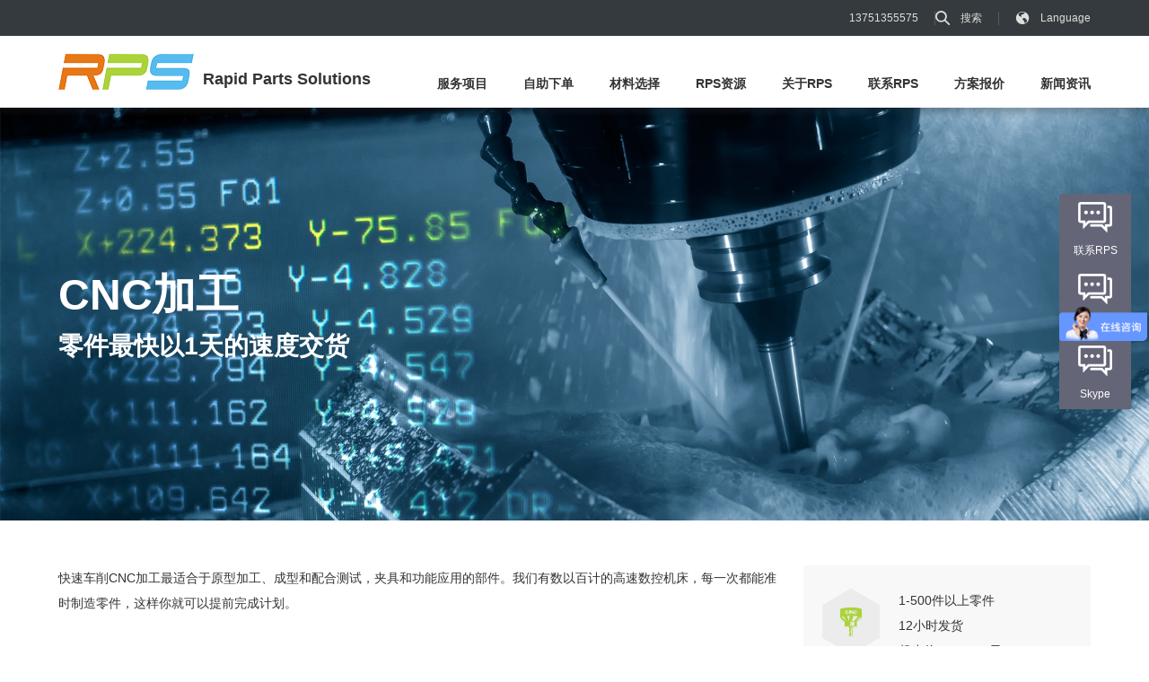

--- FILE ---
content_type: text/html; charset=utf-8
request_url: https://realrps.com/service-CNCmachining.aspx
body_size: 14902
content:


<!DOCTYPE html>

<html xmlns="http://www.w3.org/1999/xhtml">
<head><meta http-equiv="Content-Type" content="text/html; charset=utf-8" /><title>
	RPS集团
</title><meta charset="utf-8" /><meta name="description" /><meta name="keywords" /><meta http-equiv="X-UA-Compatible" content="IE=edge,chrome=1" /><meta name="viewport" content="width=device-width,initial-scale=1,minimum-scale=1,maximum-scale=1,user-scalable=no" /><link href="css/api.css" rel="stylesheet" /><link href="css/bootstrap.media.css" rel="stylesheet" /><link href="css/common.css" rel="stylesheet" /><link href="css/swiper.min.css" rel="stylesheet" /><link href="css/style.css" rel="stylesheet" /><link rel="stylesheet" type="text/css" href="font/iconfont.css" />
    <script src="js/jquery-2.1.4.min.js"></script>
    <script src="js/swiper.min.js"></script>
    <script src="js/common.js"></script>
<meta name="keywords" content="RPS集团" /><meta name="Description" content="RPS集团" /></head>
<body>
    <form name="form1" method="post" action="service-CNCmachining.aspx" id="form1">
<div>
<input type="hidden" name="__VIEWSTATE" id="__VIEWSTATE" value="[base64]/dzKVd7Td5NRASHFSKl5VweOTFk5tvzaWmx2EKQqvRFoYgJkG2tlu5LGwJ5uG1VY/Uqhj8nNgyuhykce7BHACcuj2OzxvK3cIXZlMQcPcLaob4vKvXnJtj0+uQd8pxpcFadx5IF/rkdXECuaOjNMgWEwkR880yk4wkkjUM0D7uOMBJw463FggLf4k751zbUUf6c9/OyVWSg75QEMs8JSl6j4H+X5d5Vw+FqZpQ/4GSKRF+g9rbWFHZ1KtbKO2ZUFOL0dqCFm+CQnd/sCLEjCz66KzvXNZ2dCxd6LTtPyVVvtdxhp5ik8PfcEuqmlzSXXrzHo2XSRmloAbnaKHAuY5dnvgiENnpNw5wFAzKwsPbcJf1m7ZtDYsHiP9lCsHhs9QmPFupVGfvejD/xDHO/xfuYjn3h+W0+8Va1AQ1AK6BT3JpnccLq6ftXHJR82Bw67KyVX3HAgnDZcdAOHPJXywwO6lqMOJ5V7bh52t92ygn3enrnWkZhJLftIG/o6aq+1zdcWl8jmsdb5I5OjQ4bLLaw1/OPYg4abGRuyNxa+FZZ+KQ7y1i//6wxOmkSdoXVMb1aiGBAL+iZ8wAOYo77TiOBl8JZOe0iMQnqk0GlSSBzo6VWfTA4V7a8DOVxxZxLDZG/VTg7ABNKmU+y22NXN7wHas5KbGlg56e0F1N5c014Xl1Gsdx1GJPvQLgaQWVKY1tugMeiMSeGYxrjAeJMSvC/Vl8hxDFKOhjuCrQ1c9jeSojc5OABct+6CUp3WO4gUEnkWhjrbMGEcPXmxhZy2Vqt10ViSS1ixrYUtvWE8G1HyFBLJN+JckcbkBApKqjpUGwK09U2QD4XND45a1LzmClPHn9VuexTY2t+WisMAasTYxyfRLQtwP1GlREHGh3eaIz3KIKVbNqjv9QHk9wp9e9ALO/oiZaPQyKS2aZdUDjzQtkfvzpSmGex3+E26fG4+FND1k8CHmygde4dWnGEhv08av2CHSwZcKqWemBvQASBC9SSa724ERzZeFWzqC0l4WR/qOG0h8A6weSm17Z48r2A+jdqlLIWExuUSOWMLI1xpkZUpc2B2jygFcoq61gwMNVXRD/LtpVYT1kOCnb+5uyS/ciP/0A/MG7+XXInZ0xVAOaJkV+vK/fGqc4OyHu3NZhW2STuUYI8m3A3qYOTAyby3wEeXzS5quul8YYAn/1qi6XJ3DldbRgfNN1pNpGRu7/D576Sp078FBQDx0iir8rQ1ErDyqXY5jL483nEcp0frDhG6ZX23HkNkYICHFnq0Eo7QC8p9NHOjQ8qQHnrt00j5cpOZpAUvPkJQpXM9JXvc2z1vWVpedK68HECymVEz97yxkI86cEQp0qAlA87KFO3s72+dafzFbnEQcdyoW549Eu/xQ6gDQyjlqb1anYqjLHoSM+uQEpmyKJU3yDFgcAkBsY5Yrvwcx1qfSQ56YZEothmWc+X95Gd3wKsaUMdhbJx03p51LdeW06xIB3McyekWyTjUwIkGaXEmgsBcQ8+8vvtRNtfJjyyhYrTqR1B+bAp5+mvf5R52waiU2Re4itt0gK97UORaozz/W6JNpzYk9RYWfk+l/urI2gQLwHkWeMzIj/KKQ7jCIQ4UNuRHsXrDxDnuEKbiQWpm+1r6xUPiJWAVTi0zG1E/rE8DlGafg5CT5Oog91DQa4RiYNf7zkNBGzAbbsjVYWDuF7LUK8F1+qRSMyJO9mBQJRvldHIwNY2kYW/9ZQPWtZiES/L3HuVHzG2D5F7VMjSQNu42i567UP82RukEJA3/pXoWBjDAEM04Am89GaU8tacFw61+nxfgXtnOrRd7c6qbaDeqFIUhoNCe+C0fP+fHYi6nc0h343IvZljVeQBogb7D09sLWovR+RNFJIMYYSxLV9oCFsdlnJSsXN71mJjXFMFGydrft+0+VPk/nIhTrOwjk/g3G7aECwL5S4BNn8YYfLyuhU+nqLchYeslV8O4BFj9LWrpE8PpSFukRpxL/47pTu33ROt3N3gQzLDGQPswYHM3LEzCMODaLoHdjamLW0DXs3FBwMuDvA0xkVLgA/a1eof2misVUplqMBFZKMcFPP7h1Y+qEsEb2K6lOBnlWhviyaeZx3hFjJWHgn5Q4ULQYe7hs/RBHzVMC+3VK9BSOCZ8LUkqcBWu3TmdLb6WHQNeeBMLiuaXrjlLglHWRIGad/pDfGgGUrrnsXNAl8JdKCumFCu+fR/a4zzW/MG0EpiZXGWBuAt2tmg0F6kf/cNlF0gWuX4zxNDWZe58GxB74HbNC5YQcTRc+9b8p537fOzTw/bp5YgP8pkCRUeCd1ixnzCCsWD8WJ21vsA74VmeN/8oXsjd8ES71/MjQF8MoW6WNCgXPs5G0AdMroNnOOrVcBpIOHg0ZI/DXvEHf855ueGr+dEp0kWZRyqGNWT9Ul01cNwQkTBayCDBWW9sUt8K6l4U5UWou/M35PIhqr8scM6vgysCrqaNjtRIOKGARGno8yU0oUj6tBhPoEfaY3j8cDfRaeejTIMCx8Sxd2O8+wCfSA7X4d6VJhpeg+CplFefIIVxZmiFkdp8pJHkvylGmtHRGPaNWsgtXQpv0LFkZp/QtJsjv8xa2dsKbV/F7mOEkRL9eic3l6VBSkW1Z5WPkjLaalcjSNwlH7aaVUD49tnrWgImhQKdOB/Hk4D4yr91XHg1ljXDrjk5laaVN653sq7mDfwsKiSIonUubwPMn/hZ6OhSv8flnQqlz7SqSuV5JFp4j0DZoLJEjWnbNdSxon3XR8iQ/qrGFHkFh2P4DFXEC6qPbRRX9/XdpxiAI1GtLA0hGMRqZsS35NbrHLlBaIja+Bb41JtY1aANrZMz4baN05EXe5sj+2gz6hidlht/zw8PYRVrybMhBWM5EA8rOEB/C/WhC0v+Er45ujnK+J/v5TNNNhbjg8v2RORFu/G93zONu/F3u66T5iQCKC1a7D+pBEPT5NuhoLTPC2Oi3U86h8r2LZcHw7ZhtzNBHFACfsgxqRVu33414DNzHiwY/vghJbmCAk/nCDsIwxB4CepQ9Ecbql0GvMdTTG+cmHfmjriWB7mM2Gb1r7te40CPteNf/FNvNu8zOd/gdBlpjYcaQLdDxQfvknqQSwSK9Tsz7f1t7jfW27w0rBfZr+ZrcB2+norabTEbz0fkSg8ZsN/nSKvcq751R8r8HeqNhfboMwZumnGSewk5khPHO6mZdmOnP0/QSD2TB2D2LyqRJhJPC9BoydmIAFvXoy+bNA031GrlPRVk9XcqfTLmDCI+L6HxX9RvHEZk5/0L2lJ+4jajyLhaTutdXsF/LwJaDoD/4FihLKX2nH2k6ObGqA/k4xGtLfa/yAj4+Ngf+jqJcIBBqzipa/ScOntpSZNqK2mRuhlDDJp2S3XtJqYowl9YT3h8ItJJba2mhc7/Hi614giaVMDGxW9L/zWUxSZdAqiaEK3IOcGKknxI3XZi74/Q5aGcJdsjVMC4c/W6at2MDFzaJXpgzrZ1PTmqc3ElBd/zG28BvsJdfy2oI/7wT1fRz+Ik5+IQDHWPI1a4zHe9tt5nPlnBDYZRwUipWeZQ/+HDlCULQy9pNgLdgF4vHNgICiIPSNhf069h7oG/kce3hRDpgIzsfAzlQttfUZUjaD0bgBWNtQayiDCgojcJKCYxenuRPVHha0m9UmbluCoAbKpZLNU9C9RjRehl9yVxQkmd5jKyhmnVfllosDhx5zgyw4s1IzB2Cur9cRl68LcHSzBgW+5Th+PQM0hHiqjPsFBhP3vhEkw2sK5Q9oz4ksm9bBF7YF1ewwm/[base64]/CMqLZzrZWIP7XsCxIP08dosr53+LyqrgHDwe2ODYpW5SeqK2tnq0/OzZuCgxNZURMkzobuaoKZZB87qIPzyy89a8thuBv8OwNmut3xG+huGOpVg2Lolwuwv4R796sXbibTFiLlihRjnFAqXfauKnIX0I3cIjEf8PGuG7/4NP0rmxcSlBCizPTR0Kzi+hmeVX/+WT0O7n841Y3F5vPVJNJM6XCYlLm3jXcEm/tR2xELdH6pTpAp1v2bbnEVD/0YyURetYmpJzDbU8wV3+mDcoBaHCRsal+hCwnS3bHQgkdYr3YKCmAhNrSpdbtQ0VwrSzGqGbQHjI9mR+YVzUT4uzA486PEJI9G8CXYZiD8TzB7ALQWIVIyHE4A2VTQIPGdoIsD4ltMdG+1VwFBKdfweKiDN9Rz/Jsuh4b1o4LGw/sVso2P0z1weE4now9gdsR4edVcXn8XULF4W7WDnMdyYmckppCA26zRgLQHNN7SE8pmP7evc0fqBccTB0Vt8PJfWkgpmtzmOUQ7KkpVs0coKs02bEXzU5DWlrFjhxCJ80sC8tu8YyE/Un6YHhuaCPe923+COJ+2M5qLZyTtq6oTu//SNURU1MPhoD1MgocauQ74r/c6wFzMp8jlxeWgvAiQU5nBdN6X++PMEs" />
</div>

<div>

	<input type="hidden" name="__VIEWSTATEGENERATOR" id="__VIEWSTATEGENERATOR" value="2B5C7008" />
</div>
        <div class="service-cnc-machining">

            

<div class="header">
				<div class="container">
					<div class="box">
						<div class="top">
							<div class="t-box">
								<a class="logo no-select" href="default.aspx">
									<img src="img/header-logo.png"/>
									<p class="en">Rapid Parts Solutions</p>
								</a>
                                <div style="color: #dedfdd;font-size: 12px;padding-left: 12px;padding-right: 18px;border-right: 1px solid #595a5d;line-height: 1.3;">
									13751355575
								</div>
								<div class="search no-select">
									<i class="icon iconfont icon-sousuo"></i>
									<p class="cn">搜索</p>
								</div>
								<div class="language no-select">
									<div class="ico-tip">
										<i class="icon iconfont icon-yuyanshiqu"></i>
										<p class="cn">Language</p>
									</div>
									<div class="select">
										<div class="s-box">
											<a class="lang active" href="javascript:">中文</a>
											<a class="lang" href="../de/default.aspx">Deutsch</a>
											<a class="lang" href="../jp/default.aspx">日本語</a>
                                            <a class="lang" href="../en/default.aspx">English</a>
										</div>
									</div>
								</div>
								<div class="ico-menu">
									<i class="icon iconfont icon-caidan"></i>
								</div>
							</div>
						</div>
						<div class="navbar">
							<div class="n-box">
								<div class="logo">
									<a class="logo-box" href="default.aspx">
										<img src="img/header-logo.png"/>
										<p class="en">Rapid Parts Solutions</p>
									</a>
								</div>
								<div class="menu">                  
									<div class="first-list">
										<a class="nav-list" href="javascript:">服务项目</a>
										<div class="second-level second-service">
											<div class="sl-box nice-scroll">
												<a class="left-title" href="service.aspx">服务项目</a>
												<ul>
													<li>
														<a class="top-title" href="service-rapid.aspx">快速模具</a>
														<div class="sl-content">
															<a href="service-rapid-case.aspx?classcode=006003003">硅胶模具</a>
															<a href="service-rapid-case.aspx?classcode=006003004">RIM</a>
															<a href="service-rapid-case.aspx?classcode=006003005">复合模具</a>
															<a href="service-rapid-case.aspx?classcode=006003006">快速钢模</a>
															<a href="service-rapid-case.aspx?classcode=006003007">钣金</a>
														</div>
													</li>
													<li>
														<a class="top-title" href="service-CNCmachining.aspx">CNC加工</a>
														<div class="sl-content">
															<a href="service-rapid-case.aspx?classcode=006004005">CNC 铣削 </a>
															<a href="service-rapid-case.aspx?classcode=006004006">CNC 车削</a>
														</div>
													</li>
													<li>
														<a class="top-title" href="service-3DPrint.aspx">3D打印</a>
														<div class="sl-content">
															<a href="service-3DPrint-case.aspx?classcode=006005003">SLA</a>
															<a href="service-3DPrint-case.aspx?classcode=006005004">SLS</a>
															<a href="service-3DPrint-case.aspx?classcode=006005005">SLM金属粉末烧结</a>
															<a href="service-3DPrint-case.aspx?classcode=006005006">HP 喷射熔融工艺</a>
                                                            <a href="service-3DPrint-case.aspx?classcode=006005008">FDM</a>
														</div>
													</li>
													<li>
														<a class="top-title" href="service-carbon-fibre.aspx">碳纤维</a>
														<div class="sl-content">
															<a href="service-rapid-case.aspx?classcode=006006003">应用领域</a>
															<a href="service-rapid-case.aspx?classcode=006006004">碳纤维模具</a>
															<a href="service-rapid-case.aspx?classcode=006006005">异形件方案咨询</a>
															<a href="service-rapid-case.aspx?classcode=006006006">材料</a>
															<a href="service-rapid-case.aspx?classcode=006006007">应用案例</a>
														</div>
													</li>
													<li>
														<a class="top-title" href="service-mould.aspx">模具制造</a>
														<div class="sl-content">
															<a href="service-rapid-case.aspx?classcode=006007005">注塑模具</a>
															<a href="service-rapid-case.aspx?classcode=006007006">注塑产品</a>
															<a href="service-rapid-case.aspx?classcode=006007007">橡胶产品</a>
															<a href="service-rapid-case.aspx?classcode=006007008">压铸产品</a>
															<a href="service-rapid-case.aspx?classcode=006007009">双色模</a>
														</div>
													</li>
												</ul>
											</div>
										</div>
									</div>
									<div class="first-list no-active">
										<a class="nav-list" href="http://letscreate.realrps.com" target="_blank">自助下单</a>
									</div>
									<div class="first-list">
										<a class="nav-list" href="javascript:">材料选择</a>
										<div class="second-level second-material">
											<div class="sl-box">
												<ul>
													<li>
														<a class="top-title" href="materials-classification.aspx">材料分类</a>
													</li>
													<li>
														<a class="top-title" href="materials-comparison.aspx">材料比较</a>
													</li>
												</ul>
											</div>
										</div>
									</div>
									<div class="first-list">
										<a class="nav-list" href="javascript:">RPS资源</a>
										<div class="second-level second-resource">
											<div class="sl-box">
												<a class="left-title" href="RPS-resourcecenter.aspx">资源中心</a>
												<ul>
													<li>
														<a class="top-title" href="RPS-Instruction.aspx">工艺指导书</a>
														<a class="top-title" href="RPS-Considerations.aspx">设计注意事项</a>
														<a class="top-title" href="RPS-case.aspx">案例参考</a>
													</li>
													<li>
														<a class="top-title" href="RPS-video.aspx">视频</a>
														<a class="top-title" href="RPS-seminars-exhibitions.aspx">技术研讨和展览</a>
														<a class="top-title" href="RPS-questions.aspx">常见问题解答</a>
													</li>
													<li>
														<a class="top-title" href="RPS-nomen-clature.aspx">常用术语</a>
													</li>
												</ul>
											</div>
										</div>
									</div>
									<div class="first-list">
										<a class="nav-list" href="javascript:">关于RPS</a>
										<div class="second-level second-about">
											<div class="sl-box">
												<ul>
													<li>
														<a class="top-title" href="about-us.aspx">走进RPS</a>
														<a class="top-title" href="about-Talent-inclusion.aspx">人才纳入</a>
														<a class="top-title" href="about-career.aspx">职业生涯</a>
													</li>
													<li>
														<a class="top-title" href="about-why.aspx">为什么选择RPS</a>
														<a class="top-title" href="javascript:" href="javascript:">RPS资讯</a>
														<a class="top-title" href="about-Address.aspx">办公地点</a>
													</li>
													<li>
														<a class="top-title" href="about-project-management.aspx">项目管理</a>
														<a class="top-title" href="about-qualitative-control.aspx">品质管理</a>
													</li>
												</ul>
											</div>
										</div>
									</div>
									<div class="first-list no-active">
										<a class="nav-list" href="about-Address.aspx">联系RPS</a>
									</div>
									<div class="first-list no-active">
										<a class="nav-list" href="Proposal-quotation.aspx">方案报价</a>
									</div>
									<div class="first-list no-active">
										<a class="nav-list" href="news.aspx">新闻资讯</a>
									</div>
								</div>
							</div>
						</div>
					</div>
				</div>
				<div class="search-layer">
					<div class="box">
						<div class="close">
							<i class="icon iconfont icon-icon_close"></i>
						</div>
						<div class="search-box">
							<input type="search" placeholder="Search"/>
							<i class="icon iconfont icon-sousuo"></i>
						</div>
					</div>
				</div>
			</div>


            <div class="common-banner">
                <div class="box">
                    
                            <div class="img-box" style="background-image: url(/UploadFile/1000-006.jpg);">
                                <div class="content">
                                    <div class="co-box">
                                        <div class="title">CNC加工</div>
                                        <div class="desc">零件最快以1天的速度交货</div>
                                    </div>
                                </div>
                            </div>
                        
                </div>
            </div>
            
                    <div class="abstracts-tool">
                        <div class="box">
                            <div class="content article">
                                <p style="line-height: 2;">快速车削CNC加工最适合于原型加工、成型和配合测试，夹具和功能应用的部件。我们有数以百计的高速数控机床，每一次都能准时制造零件，这样你就可以提前完成计划。</p>
                            </div>
                            <div class="condition">
                                <div class="co-box1">
                                    <div class="left">
                                        <i class="icon iconfont icon-CNCgongyi"></i>
                                    </div>
                                    <div class="right">
                                        <p>1-500件以上零件</p>

<p>12小时发货</p>

<p>起步价 RMB350元</p>

                                    </div>
                                </div>

                            </div>
                        </div>
                    </div>
                

            <div class="common-product">
                <div class="box">
                    <ul class="clearfix">
                        
                                <li class="col-lg-6 col-md-6 col-sm-6 col-xs-12">
                                    <div class="li-box">
                                        <div class="big-title">CNC 铣削</div>
                                        <div class="img-box">
                                            <a class="block" href="service-rapid-case.aspx?classcode=006004005">
                                                <p style="background-image: url(/UploadFile/service-cnc-machining-product1.jpg);"></p>
                                            </a>
                                        </div>
                                        <div class="desc">数控铣削是一种减材加工工艺，它采用三轴铣削和五轴分度铣削工艺，快速地将塑胶板材和金属板材切割成最终零件。</div>
                                        <a class="btn1" href="RPS-article-details.aspx?id=310">生产能力  >></a>
                                        <a class="btn2" href="service-rapid-case.aspx?classcode=006004005">设计注意事项</a>
                                    </div>
                                </li>
                            
                                <li class="col-lg-6 col-md-6 col-sm-6 col-xs-12">
                                    <div class="li-box">
                                        <div class="big-title">CNC 车削</div>
                                        <div class="img-box">
                                            <a class="block" href="service-rapid-case.aspx?classcode=006004006">
                                                <p style="background-image: url(/UploadFile/service-cnc-machining-product2_cf2.jpg);"></p>
                                            </a>
                                        </div>
                                        <div class="desc">数控车削与夹具结合，采用车床和铣床的生产工艺，生产类似于圆柱的机械零件。</div>
                                        <a class="btn1" href="RPS-article-details.aspx?id=311">生产能力  >></a>
                                        <a class="btn2" href="service-rapid-case.aspx?classcode=006004006">设计注意事项</a>
                                    </div>
                                </li>
                            

                    </ul>
                </div>
            </div>



            <div class="commom-show">
                <div class="box">
                    <ul class="dark-color">
                        <!--dark-color-->
                        
                                <li>
                                    <div class="li-box">
                                        <div class="left">
                                            <div class="img-box">
                                                <p class="img" style="background-image: url(/UploadFile/12121.jpg);"></p>
                                            </div>
                                        </div>
                                        <div class="right">
                                            <div class="right-box">
                                                <div class="sub-title">CNC加工的优缺点</div>
                                                <div class="desc">CNC加工中心是从数控铣床发展而来的。与数控铣床的最大区别在于CNC加工中心具有自动交换加工刀具的能力，通过在刀库上安装不同用途的刀具，可在一次装夹中通过自动换刀装置改变主轴上的加工刀具，实现多种加工功能。</div>
                                                <a class="more" href="RPS-article-details.aspx?id=141">查看材料 ></a>
                                            </div>
                                        </div>
                                    </div>
                                </li>
                            
                    </ul>
                </div>
            </div>

            <div class="common-list2">
                <div class="box">
                    <ul class="clearfix">
                        
                                <li class="col-lg-6 col-md-6 col-sm-6 col-xs-12">
                                    <div class="li-box" href="javascript:">
                                        <div class="sub-title">快速车削数控铣削</div>
                                        <div class="desc">定制加工零件都是从简单的塑料板材或金属板材开始。工程师对零件分析后进行数控加工编程。在高速CNC机床上，快速生产复杂结构的各类材质的零件。</div>
                                        <div class="video-box" style="background-image: url(/UploadFile/9dd45d13cd434595a37bb145aa146769_cf2.jpeg);">
                                            <img src="img/player-btn.png" />
                                        </div>
                                    </div>
                                </li>
                            

                        
                                <li class="col-lg-6 col-md-6 col-sm-6 col-xs-12">
                                    <div class="li-box" href="javascript:">
                                        <div class="sub-title">加工样品报价</div>
                                        <div class="desc">要想了解CNC报价的成本原理，请查看一个加工报价单。您可以对材料、交货时间等进行调整，甚至可以通过可制造性分析来得到适合您需求的工艺方案和报价。</div>
                                        <div class="img-box" style="background-image: url(/UploadFile/2200-002.jpg);">
                                            <a href="Proposal-quotation.aspx"><span class="btn">查看样品报价</span></a>
                                        </div>
                                    </div>
                                </li>
                            
                    </ul>
                </div>
            </div>

            <div class="commom-show">
                <div class="box">
                    <ul>
                        <!--dark-color-->
                        <li style="margin: 0;">
                            <!-- 不可删除 -->
                        </li>
                        
                                <li>
                                    <div class="li-box">
                                        <div class="left">
                                            <div class="img-box">
                                                <div class="img" style="background-image: url(/UploadFile/2200-001.jpg);"></div>
                                            </div>
                                        </div>
                                        <div class="right">
                                            <div class="right-box">
                                                <div class="sub-title">塑料和金属材料</div>
                                                <div class="desc">我们库存30多种工程级塑料和金属材料，适用于各种零件应用和工业。材料从ABS、聚碳酸酯、尼龙、PEEK等塑料到铝、不锈钢和铜等等。</div>
                                                <a class="more" href="RPS-article-details.aspx?id=79">查看材料 ></a>
                                            </div>
                                        </div>
                                    </div>
                                </li>
                            
                    </ul>
                </div>
            </div>

            <div class="rps-resource">
                <div class="rps-box">
                    <div class="big-title">RPS资源</div>
                    <ul class="clearfix">
                        
                        
                                <li class="col-lg-3 col-md-4 col-sm-6 col-xs-12">
                                    <div class="col-box">
                                        <div class="img-box">
                                            <a class="block" href="RPS-article-details.aspx?id=2479">
                                                <p style="background-image: url(/UploadFile/图片1_cf46.png);"></p>
                                            </a>
                                        </div>
                                        <div class="sub-title1 ellipsis1">工艺指导书</div>
                                        <div class="sub-title2 ellipsis1">ABS熏蒸、水镀</div>
                                        <div class="desc ellipsis3">使用分析纯（二氯甲烷）熏蒸，通过二氯甲烷蒸汽进行熏蒸，熏蒸到表面发亮即可。可以提高效率，避免抛光不均匀。</div>
                                        <a class="more" href="RPS-Instruction.aspx">了解更多</a>
                                    </div>
                                </li>
                            
                                <li class="col-lg-3 col-md-4 col-sm-6 col-xs-12">
                                    <div class="col-box">
                                        <div class="img-box">
                                            <a class="block" href="RPS-article-details.aspx?id=2468">
                                                <p style="background-image: url(/UploadFile/图片2_cf26.png);"></p>
                                            </a>
                                        </div>
                                        <div class="sub-title1 ellipsis1">工艺指导书</div>
                                        <div class="sub-title2 ellipsis1">金属蚀刻技术</div>
                                        <div class="desc ellipsis3">金属蚀刻就是先在基板上用丝印或网印的方式把基板上需要保护的部位遮住，然后用化学或电化学方式侵蚀掉不需要的部位，最后退去保护膜得到制品的一种加工方式；</div>
                                        <a class="more" href="RPS-Instruction.aspx">了解更多</a>
                                    </div>
                                </li>
                            
                                <li class="col-lg-3 col-md-4 col-sm-6 col-xs-12">
                                    <div class="col-box">
                                        <div class="img-box">
                                            <a class="block" href="RPS-article-details.aspx?id=2467">
                                                <p style="background-image: url(/UploadFile/图片1_cf36.png);"></p>
                                            </a>
                                        </div>
                                        <div class="sub-title1 ellipsis1">工艺指导书</div>
                                        <div class="sub-title2 ellipsis1">铝管折弯工艺</div>
                                        <div class="desc ellipsis3">铝管折弯工艺：用一种底座带轮盘的折弯机，折弯铝管时操作方便，加工精度高，而且折弯后铝管弯折处的弧度均匀，弯角处可以保持良好的强度。
特点：不同方向，不同角度，圆管都可以折弯，同一根管材可以折弯多次不同方向，达到用户要求。材料为铝，选材容易，种类多，重量轻，加工成本低。</div>
                                        <a class="more" href="RPS-Instruction.aspx">了解更多</a>
                                    </div>
                                </li>
                            
                                <li class="col-lg-3 col-md-4 col-sm-6 col-xs-12">
                                    <div class="col-box">
                                        <div class="img-box">
                                            <a class="block" href="RPS-article-details.aspx?id=2466">
                                                <p style="background-image: url(/UploadFile/图片1_cf35.png);"></p>
                                            </a>
                                        </div>
                                        <div class="sub-title1 ellipsis1">工艺指导书</div>
                                        <div class="sub-title2 ellipsis1">金属件挤压工艺</div>
                                        <div class="desc ellipsis3">挤压工艺原理：对放在模具型腔（或挤压筒）内的金属坯料施加强大的压力，迫使其从特定的模孔中流出来，获得所需要产品断面形状与尺寸的一种塑性成型方法。</div>
                                        <a class="more" href="RPS-Instruction.aspx">了解更多</a>
                                    </div>
                                </li>
                            


                    </ul>
                </div>
            </div>

            <div class="common-consultation">
                <div class="box">
                    
                            <div class="consultation" style="background-image: url(/UploadFile/报价2.jpg);">
                                <div class="title">CNC加工报价</div>
                                <a class="btn" href="http://realrps.com/Proposal-quotation.aspx">样品询价</a>
                            </div>
                        
                </div>
            </div>

            



<script>
    var _hmt = _hmt || [];
    (function () {
        var hm = document.createElement("script");
        hm.src = "https://hm.baidu.com/hm.js?6cc5459c10a996f857ee707583040bb3";
        var s = document.getElementsByTagName("script")[0];
        s.parentNode.insertBefore(hm, s);
    })();
</script>
<div class="footer">
    <div class="contain">
        <div class="box">
            <div class="info">
                <div class="prompt">
                    <a href="condition.aspx">使用条件</a>
                    <a href="condition.aspx">隐私政策</a>
                </div>
                
                        <div class="contact-way">
                            <div class="address">深圳阿尔比斯科技有限公司</div>
                            <div class="address">地址：广东省深圳市宝安区松岗街道潭头社区西辅路1号</div>
                            <div class="phone">
                                <a href="tel:755-2370-2600">电话：13751355575</a>
                            </div>
                            <div class="email">邮箱：<a href="mailto:rps-em@realrps.com">rps-em@realrps.com</a></div>

                        </div>
                        <div class="beian">© RPS 2018 All rights reserved.   粤ICP备17011744号</div>
                        <div class="iso">ISO 9001：2015认证 | ITAR已注册</div>
                    
            </div>
            <div>
                <img src="/img/foot_img1.png" style="width: 130px;" />
                <img src="/img/foot_img2.png" style="width: 130px;" />
            </div>
            <div class="share">
                <div class="desc" style="left: 30%; top: 25px; text-align: right;">与RPS保持联系<br />
                    13751355575</div>
                
                
            </div>
        </div>
        <div class="box">
            <div class="friendLink" style="width: 100%">
                <p style="color: #fff">友情链接：</p>
                <p>
                    
                            <a href="http://letscreate.realrps.com" target="_blank" style="color: #fff">立刻制造<br>
                                网址: letscreate.realrps.com</a>  &nbsp;&nbsp;
                        
                            <a href="http://www.rps-mould.com" target="_blank" style="color: #fff">RPS-MOULD<br>
                                网址: www.rps-mould.com</a>  &nbsp;&nbsp;
                        
                </p>
            </div>
        </div>
    </div>
</div>


<style type="text/css">
    .floating_ck {
        font-size: 14px;
        position: fixed;
        right: 20px;
        top: 30%;
        z-index: 9999;
    }

        .floating_ck dl dd {
            position: relative;
            width: 80px;
            height: 80px;
            background-color: #646577;
            text-align: center;
            background-repeat: no-repeat;
            background-position: center 20%;
            cursor: pointer;
        }

            .floating_ck dl dd:hover {
                background-color: #56bbed;
            }

                .floating_ck dl dd:hover .floating_left {
                    display: block;
                }

    .consult, .words {
        background-image: url(images/zxicon.png);
    }

    .floating_ck dd span {
        color: #fff;
        display: block;
        padding-top: 54px;
        font-size: 12px;
    }

    .floating_left {
        position: absolute;
        left: -225px;
        top: -10px;
        width: 220px;
        height: 100px;
        background-color: #56bbed;
        display: none;
    }

        .floating_left a {
            color: #000;
            text-align: left;
            padding-left: 5px;
            font-size: 15px;
            line-height: 30px;
        }
</style>

<div class="floating_ck">
    <dl>
        
                <dd class="words">
                    <span>联系RPS</span>
                    <div class="floating_left">
                        <a href="javascript:;">

                            网络营销中心总经理：何辉
                            <br />
                            13751355575
                            <br />
                            邮箱：rps-em@realrps.com
                      
                        </a>
                    </div>
                </dd>
            

        
                <dd class="words" id="join_btn">
                    <span>招聘简章</span>
                </dd>
            
        <dd class="words">
            <a href="skype:rps-parts?chat"><span>Skype</span></a>
        </dd>
    </dl>
</div>
<script src="scripts/url.min.js"></script>
<script src="scripts/layer/layer.js"></script>
<script>
    $("#join_btn").click(function () {
        layer.open({
            type: 2,
            title: '',
            shadeClose: true,
            shade: true,
            shade: 0.8,
            maxmin: false, //开启最大化最小化按钮
            area: ['800px', '600px'],
            content: "popped.aspx?classcode=005010"
        });
    });

</script>



            <div class="iframe" style="display: none;">
                <!--两种视频格式都支持<embed src="https://imgcache.qq.com/tencentvideo_v1/playerv3/TPout.swf?max_age=86400&v=20161117&vid=p002648b1gf&auto=0" allowFullScreen="true" quality="high" width="480" height="400" align="middle" allowScriptAccess="always" type="application/x-shockwave-flash"></embed>-->
                
                        
                        <video id="video" controls="controls"    src="/UploadFile/RPS-RP-SLA激光成型视频_cf1.mp4">
                    
            </div>

            <div class="video-layer">
                <div class="close"></div>
                <div class="box">
                    <div class="content">
                        
                        <!--<iframe frameborder="0" src="https://v.qq.com/txp/iframe/player.html?vid=m0664ilsane" allowFullScreen="true"></iframe>-->
                    </div>
                    <div class="close-tip text-center no-select">
                        <span class="close-btn fc-fff fz30">×</span>
                    </div>
                </div>
            </div>

        </div>
        <script>
            $(function () {
                //视频播放
                $(".video-box").click(function () {
                    $(".video-layer").addClass('active');
                    var src = $(".iframe").html();
                    $(".video-layer .content").html(src);
                });
                $(".video-layer .close-btn").click(function () {
                    $(".video-layer").removeClass('active');
                    $(".video-layer .content").html('');
                });
            });
        </script>
    </form>
</body>
</html>


--- FILE ---
content_type: text/css
request_url: https://realrps.com/css/api.css
body_size: 822
content:
html {
	font-family:Arial,"微软雅黑", "宋体",  -apple-system, BlinkMacSystemFont, Segoe UI, Roboto, Helvetica Neue, Pingfang SC, Microsoft Yahei, \\5FAE\8F6F\96C5\9ED1, WenQuanYi Micro Hei, sans-serif
}

a,
body,
center,
cite,
code,
dd,
del,
div,
dl,
dt,
em,
fieldset,
figcaption,
figure,
footer,
form,
h1,
h2,
h3,
h4,
h5,
h6,
header,
hr,
html,
img,
input,
label,
legend,
li,
mark,
ol,
p,
section,
span,
strong,
textarea,
time,
ul,
var input {
	margin: 0;
	border: 0;
	padding: 0;
	font-style: normal;
	color: #333;
	box-sizing: border-box;
	-moz-box-sizing: border-box;
	-webkit-box-sizing: border-box
}

body,
html {
	-webkit-touch-callout: none;
	-webkit-text-size-adjust: none;
	-webkit-tap-highlight-color: transparent
}

article,
aside,
details,
fieldset,
figcaption,
figure,
footer,
header,
main,
nav,
section {
	display: block
}

a,
button,
cite,
code,
del,
em,
img,
label,
mark,
small,
strong,
textarea,
time,
var {
	display: inline-block
}

footer,
header,
section {
	position: relative
}

ol,
ul {
	list-style: none
}

button,
input,
textarea {
	border: 0;
	margin: 0;
	padding: 0;
	font-size: 1em;
	line-height: 1em;
	background-color: transparent
}

span {
	display: inline-block
}

a:active,
a:hover {
	outline: 0
}

a,
a:visited {
	text-decoration: none
}

.wordWrap,
label {
	word-wrap: break-word;
	word-break: break-all
}

table {
	border-collapse: collapse;
	border-spacing: 0
}

td,
th {
	padding: 0
}

input,
textarea {
	outline: none;
	border: none;
	-webkit-appearance: none;
	-moz-appearance: none;
	appearance: none;
	-webkit-border-radius: 0;
	-moz-border-radius: 0;
	border-radius: 0
}

.clearfix:after {
	content: " ";
	display: block;
	clear: both;
	visibility: hidden;
	line-height: 0;
	height: 0
}

--- FILE ---
content_type: text/css
request_url: https://realrps.com/css/common.css
body_size: 4043
content:
@charset "UTF-8";
/*调用css样式
@import url('swiper.min.css');
*/
/*调用scss样式、函数、变量*/
/*
* @Author: cs5
* @Date:   2018-04-12 13:30:23
* @Last Modified by:   cs5
* @Last Modified time: 2018-04-12 16:30:11
*/
/*
 * scss变量设置
 */
/*  */
/*主色*/
/* 字体 */
/* 最大宽度 */
/*
* @Author: cs5
* @Date:   2018-04-12 13:30:23
* @Last Modified by:   cs5
* @Last Modified time: 2018-04-12 16:30:11
*/
/*
 * scss函数设置
 */
/*  */
/*高度与行高设置*/
/*宽度与高度设置*/
/**10像素到200像素的字体,用法:fz20 **/
.fz10 {
  font-size: 10px;
}

.fz11 {
  font-size: 11px;
}

.fz12 {
  font-size: 12px;
}

.fz13 {
  font-size: 13px;
}

.fz14 {
  font-size: 14px;
}

.fz15 {
  font-size: 15px;
}

.fz16 {
  font-size: 16px;
}

.fz17 {
  font-size: 17px;
}

.fz18 {
  font-size: 18px;
}

.fz19 {
  font-size: 19px;
}

.fz20 {
  font-size: 20px;
}

.fz21 {
  font-size: 21px;
}

.fz22 {
  font-size: 22px;
}

.fz23 {
  font-size: 23px;
}

.fz24 {
  font-size: 24px;
}

.fz25 {
  font-size: 25px;
}

.fz26 {
  font-size: 26px;
}

.fz27 {
  font-size: 27px;
}

.fz28 {
  font-size: 28px;
}

.fz29 {
  font-size: 29px;
}

.fz30 {
  font-size: 30px;
}

.fz31 {
  font-size: 31px;
}

.fz32 {
  font-size: 32px;
}

.fz33 {
  font-size: 33px;
}

.fz34 {
  font-size: 34px;
}

.fz35 {
  font-size: 35px;
}

.fz36 {
  font-size: 36px;
}

.fz37 {
  font-size: 37px;
}

.fz38 {
  font-size: 38px;
}

.fz39 {
  font-size: 39px;
}

.fz40 {
  font-size: 40px;
}

.fz41 {
  font-size: 41px;
}

.fz42 {
  font-size: 42px;
}

.fz43 {
  font-size: 43px;
}

.fz44 {
  font-size: 44px;
}

.fz45 {
  font-size: 45px;
}

.fz46 {
  font-size: 46px;
}

.fz47 {
  font-size: 47px;
}

.fz48 {
  font-size: 48px;
}

.fz49 {
  font-size: 49px;
}

.fz50 {
  font-size: 50px;
}

.fz51 {
  font-size: 51px;
}

.fz52 {
  font-size: 52px;
}

.fz53 {
  font-size: 53px;
}

.fz54 {
  font-size: 54px;
}

.fz55 {
  font-size: 55px;
}

.fz56 {
  font-size: 56px;
}

.fz57 {
  font-size: 57px;
}

.fz58 {
  font-size: 58px;
}

.fz59 {
  font-size: 59px;
}

.fz60 {
  font-size: 60px;
}

.fz61 {
  font-size: 61px;
}

.fz62 {
  font-size: 62px;
}

.fz63 {
  font-size: 63px;
}

.fz64 {
  font-size: 64px;
}

.fz65 {
  font-size: 65px;
}

.fz66 {
  font-size: 66px;
}

.fz67 {
  font-size: 67px;
}

.fz68 {
  font-size: 68px;
}

.fz69 {
  font-size: 69px;
}

.fz70 {
  font-size: 70px;
}

.fz71 {
  font-size: 71px;
}

.fz72 {
  font-size: 72px;
}

.fz73 {
  font-size: 73px;
}

.fz74 {
  font-size: 74px;
}

.fz75 {
  font-size: 75px;
}

.fz76 {
  font-size: 76px;
}

.fz77 {
  font-size: 77px;
}

.fz78 {
  font-size: 78px;
}

.fz79 {
  font-size: 79px;
}

.fz80 {
  font-size: 80px;
}

.fz81 {
  font-size: 81px;
}

.fz82 {
  font-size: 82px;
}

.fz83 {
  font-size: 83px;
}

.fz84 {
  font-size: 84px;
}

.fz85 {
  font-size: 85px;
}

.fz86 {
  font-size: 86px;
}

.fz87 {
  font-size: 87px;
}

.fz88 {
  font-size: 88px;
}

.fz89 {
  font-size: 89px;
}

.fz90 {
  font-size: 90px;
}

.fz91 {
  font-size: 91px;
}

.fz92 {
  font-size: 92px;
}

.fz93 {
  font-size: 93px;
}

.fz94 {
  font-size: 94px;
}

.fz95 {
  font-size: 95px;
}

.fz96 {
  font-size: 96px;
}

.fz97 {
  font-size: 97px;
}

.fz98 {
  font-size: 98px;
}

.fz99 {
  font-size: 99px;
}

.fz100 {
  font-size: 100px;
}

.fz101 {
  font-size: 101px;
}

.fz102 {
  font-size: 102px;
}

.fz103 {
  font-size: 103px;
}

.fz104 {
  font-size: 104px;
}

.fz105 {
  font-size: 105px;
}

.fz106 {
  font-size: 106px;
}

.fz107 {
  font-size: 107px;
}

.fz108 {
  font-size: 108px;
}

.fz109 {
  font-size: 109px;
}

.fz110 {
  font-size: 110px;
}

.fz111 {
  font-size: 111px;
}

.fz112 {
  font-size: 112px;
}

.fz113 {
  font-size: 113px;
}

.fz114 {
  font-size: 114px;
}

.fz115 {
  font-size: 115px;
}

.fz116 {
  font-size: 116px;
}

.fz117 {
  font-size: 117px;
}

.fz118 {
  font-size: 118px;
}

.fz119 {
  font-size: 119px;
}

.fz120 {
  font-size: 120px;
}

.fz121 {
  font-size: 121px;
}

.fz122 {
  font-size: 122px;
}

.fz123 {
  font-size: 123px;
}

.fz124 {
  font-size: 124px;
}

.fz125 {
  font-size: 125px;
}

.fz126 {
  font-size: 126px;
}

.fz127 {
  font-size: 127px;
}

.fz128 {
  font-size: 128px;
}

.fz129 {
  font-size: 129px;
}

.fz130 {
  font-size: 130px;
}

.fz131 {
  font-size: 131px;
}

.fz132 {
  font-size: 132px;
}

.fz133 {
  font-size: 133px;
}

.fz134 {
  font-size: 134px;
}

.fz135 {
  font-size: 135px;
}

.fz136 {
  font-size: 136px;
}

.fz137 {
  font-size: 137px;
}

.fz138 {
  font-size: 138px;
}

.fz139 {
  font-size: 139px;
}

.fz140 {
  font-size: 140px;
}

.fz141 {
  font-size: 141px;
}

.fz142 {
  font-size: 142px;
}

.fz143 {
  font-size: 143px;
}

.fz144 {
  font-size: 144px;
}

.fz145 {
  font-size: 145px;
}

.fz146 {
  font-size: 146px;
}

.fz147 {
  font-size: 147px;
}

.fz148 {
  font-size: 148px;
}

.fz149 {
  font-size: 149px;
}

.fz150 {
  font-size: 150px;
}

.fz151 {
  font-size: 151px;
}

.fz152 {
  font-size: 152px;
}

.fz153 {
  font-size: 153px;
}

.fz154 {
  font-size: 154px;
}

.fz155 {
  font-size: 155px;
}

.fz156 {
  font-size: 156px;
}

.fz157 {
  font-size: 157px;
}

.fz158 {
  font-size: 158px;
}

.fz159 {
  font-size: 159px;
}

.fz160 {
  font-size: 160px;
}

.fz161 {
  font-size: 161px;
}

.fz162 {
  font-size: 162px;
}

.fz163 {
  font-size: 163px;
}

.fz164 {
  font-size: 164px;
}

.fz165 {
  font-size: 165px;
}

.fz166 {
  font-size: 166px;
}

.fz167 {
  font-size: 167px;
}

.fz168 {
  font-size: 168px;
}

.fz169 {
  font-size: 169px;
}

.fz170 {
  font-size: 170px;
}

.fz171 {
  font-size: 171px;
}

.fz172 {
  font-size: 172px;
}

.fz173 {
  font-size: 173px;
}

.fz174 {
  font-size: 174px;
}

.fz175 {
  font-size: 175px;
}

.fz176 {
  font-size: 176px;
}

.fz177 {
  font-size: 177px;
}

.fz178 {
  font-size: 178px;
}

.fz179 {
  font-size: 179px;
}

.fz180 {
  font-size: 180px;
}

.fz181 {
  font-size: 181px;
}

.fz182 {
  font-size: 182px;
}

.fz183 {
  font-size: 183px;
}

.fz184 {
  font-size: 184px;
}

.fz185 {
  font-size: 185px;
}

.fz186 {
  font-size: 186px;
}

.fz187 {
  font-size: 187px;
}

.fz188 {
  font-size: 188px;
}

.fz189 {
  font-size: 189px;
}

.fz190 {
  font-size: 190px;
}

.fz191 {
  font-size: 191px;
}

.fz192 {
  font-size: 192px;
}

.fz193 {
  font-size: 193px;
}

.fz194 {
  font-size: 194px;
}

.fz195 {
  font-size: 195px;
}

.fz196 {
  font-size: 196px;
}

.fz197 {
  font-size: 197px;
}

.fz198 {
  font-size: 198px;
}

.fz199 {
  font-size: 199px;
}

.fz200 {
  font-size: 200px;
}

/*背景图片设置*/
* {
  -webkit-overflow-scrolling: touch;
  /*解决苹果浏览器滑动卡的问题 , 启用了硬件加速特性 , 所以滑动很流畅 */
}

html, body {
  height: 100%;
}

select {
  appearance: none;
  -webkit-appearance: none;
  background-color: transparent;
  outline: none;
}

img {
  vertical-align: top;
}

input {
  line-height: 1;
  width: 100%;
}

input::-webkit-input-placeholder, textarea::-webkit-input-placeholder {
  color: #aaa;
}

textarea {
  vertical-align: top;
  line-height: 1.8;
  min-height: 150px;
  width: 100%;
  max-width: 100%;
  min-width: 100%;
  font-family: "微软雅黑", "宋体",Arial, -apple-system;
}

table {
  width: 100% !important;
  max-width: 100%;
  border: 1px solid #ccc;
  border-collapse: collapse !important;
  background-color: transparent;
  border-spacing: 0;
}

table * {
  text-align: center;
}

table thead tr th,
table tbody tr td {
  padding: 12px;
  font-size: 13px;
  border-bottom: 1px solid #ccc;
}

table thead tr th {
  background-color: #dedede;
}

table tbody tr td {
  border-right: 1px solid #ccc;
}

.main-width {
  max-width: 1200px;
  margin: 0 auto;
}

.main-color {
  color: #343a3d !important;
}

.sub-color {
  color: #abd33b !important;
}

.main-bg {
  background-color: #343a3d !important;
}

.sub-bg {
  background-color: #abd33b !important;
}

.fc-666 {
  color: #666;
}

.fc-ccc {
  color: #ccc;
}

.fc-999 {
  color: #999;
}

.fc-fff {
  color: #fff;
}

.bg-fff {
  background-color: #fff !important;
}

.no-select, .btn {
  -ms-user-select: none;
  -moz-user-select: none;
  -webkit-user-select: none;
}

.btn {
  cursor: pointer;
}

.text-center {
  text-align: center;
}

.text-left {
  text-align: left;
}

.text-right {
  text-align: right;
}

.hide {
  display: none !important;
}

.show {
  display: block !important;
}

.no-weight {
  font-weight: normal;
}

.ellipsis1 {
  white-space: nowrap;
  overflow: hidden;
  text-overflow: ellipsis;
}

.ellipsis2 {
  overflow: hidden;
  text-overflow: ellipsis;
  display: -webkit-box;
  -webkit-line-clamp: 2;
  -webkit-box-orient: vertical;
}

.ellipsis3 {
  overflow: hidden;
  text-overflow: ellipsis;
  display: -webkit-box;
  -webkit-line-clamp: 3;
  -webkit-box-orient: vertical;
}

.ellipsis4 {
  overflow: hidden;
  text-overflow: ellipsis;
  display: -webkit-box;
  -webkit-line-clamp: 4;
  -webkit-box-orient: vertical;
}

.ellipsis5 {
  overflow: hidden;
  text-overflow: ellipsis;
  display: -webkit-box;
  -webkit-line-clamp: 5;
  -webkit-box-orient: vertical;
}

.ellipsis6 {
  overflow: hidden;
  text-overflow: ellipsis;
  display: -webkit-box;
  -webkit-line-clamp: 6;
  -webkit-box-orient: vertical;
}

.ellipsis7 {
  overflow: hidden;
  text-overflow: ellipsis;
  display: -webkit-box;
  -webkit-line-clamp: 7;
  -webkit-box-orient: vertical;
}

.ellipsis8 {
  overflow: hidden;
  text-overflow: ellipsis;
  display: -webkit-box;
  -webkit-line-clamp: 8;
  -webkit-box-orient: vertical;
}

.ellipsis9 {
  overflow: hidden;
  text-overflow: ellipsis;
  display: -webkit-box;
  -webkit-line-clamp: 9;
  -webkit-box-orient: vertical;
}

.ellipsis10 {
  overflow: hidden;
  text-overflow: ellipsis;
  display: -webkit-box;
  -webkit-line-clamp: 10;
  -webkit-box-orient: vertical;
}

.input-radio1, .input-radio2, .input-radio3, .input-checkbox1, .input-checkbox2, .input-checkbox3 {
  display: inline-block;
}

.input-radio1 *, .input-radio2 *, .input-radio3 *, .input-checkbox1 *, .input-checkbox2 *, .input-checkbox3 * {
  cursor: pointer;
}

.input-radio1 label, .input-radio2 label, .input-radio3 label, .input-checkbox1 label, .input-checkbox2 label, .input-checkbox3 label {
  padding-left: 30px;
  position: relative;
  display: flex;
  align-items: flex-start;
}

.input-radio1 input[type="radio"] + label::before, .input-checkbox1 input[type="checkbox"] + label::before {
  content: "";
  width: 12px;
  height: 12px;
  display: inline-block;
  border: 1px solid #ccc;
  border-radius: 100%;
  position: absolute;
  top: 0;
  left: 0;
}

.input-radio1 input[type="radio"]:checked + label::before, .input-checkbox1 input[type="checkbox"]:checked + label::before {
  background-image: url([data-uri]);
  background-repeat: no-repeat;
  background-position: center;
  background-size: 80%;
  border: 1px solid #000;
}

.input-radio2 input[type="radio"] + label::before, .input-checkbox2 input[type="checkbox"] + label::before {
  content: "";
  width: 12px;
  height: 12px;
  display: inline-block;
  border: 1px solid #ccc;
  position: absolute;
  top: 0;
  left: 0;
}

.input-radio2 input[type="radio"]:checked + label::before, .input-checkbox2 input[type="checkbox"]:checked + label::before {
  background-image: url([data-uri]);
  background-repeat: no-repeat;
  background-position: center;
  background-size: 80%;
  border: 1px solid #000;
}

.input-radio3 input[type="radio"] + label::before, .input-checkbox3 input[type="checkbox"] + label::before {
  content: "";
  width: 12px;
  height: 12px;
  display: inline-block;
  border: 1px solid #ccc;
  border-radius: 100%;
  position: absolute;
  top: auto;
  left: 0;
}

.input-radio3 input[type="radio"]:checked + label::before, .input-checkbox3 input[type="checkbox"]:checked + label::before {
  border: 1px solid #000;
}

.input-radio3 input[type="radio"]:checked + label::after, .input-checkbox3 input[type="checkbox"]:checked + label::after {
  content: '';
  display: inline-block;
  width: 8px;
  height: 8px;
  border-radius: 100%;
  background-color: #000;
  position: absolute;
  top: auto;
  left: 0;
  margin-top: 3px;
  margin-left: 3px;
}

.input-checkbox2 input[type="checkbox"], .input-checkbox1 input[type="checkbox"], .input-checkbox3 input[type="checkbox"],
.input-radio1 input[type="radio"], .input-radio2 input[type="radio"], .input-radio3 input[type="radio"] {
  clip: rect(0, 0, 0, 0);
  position: absolute;
}

.nice-scroll::-webkit-scrollbar {
  width: 6px;
  height: 5px;
  background-color: transparent;
}

/*定义滚动条轨道 内阴影+圆角*/
.nice-scroll::-webkit-scrollbar-track {
  border-radius: 0px;
  background-color: transparent;
}

/*定义滑块 内阴影+圆角*/
.nice-scroll::-webkit-scrollbar-thumb {
  border-radius: 0px;
  background-color: rgba(0, 0, 0, 0.5);
  -webkit-box-shadow: inset 0 0 6px rgba(0, 0, 0, 0.5);
}


--- FILE ---
content_type: text/css
request_url: https://realrps.com/css/style.css
body_size: 22021
content:
@charset "UTF-8";
/*
* @Author: cs5
* @Date:   2018-04-12 13:30:23
* @Last Modified by:   cs5
* @Last Modified time: 2018-04-12 16:30:11
*/
/*
 * scss变量设置
 */
/*  */
/*主色*/
/* 字体 */
/* 最大宽度 */
/*
* @Author: cs5
* @Date:   2018-04-12 13:30:23
* @Last Modified by:   cs5
* @Last Modified time: 2018-04-12 16:30:11
*/
/*
 * scss函数设置
 */
/*  */
/*高度与行高设置*/
/*宽度与高度设置*/
/**10像素到200像素的字体,用法:fz20 **/
.block {
    display:block;
}
.fz10 {
  font-size: 10px;
}

.fz11 {
  font-size: 11px;
}

.fz12 {
  font-size: 12px;
}

.fz13 {
  font-size: 13px;
}

.fz14 {
  font-size: 14px;
}

.fz15 {
  font-size: 15px;
}

.fz16 {
  font-size: 16px;
}

.fz17 {
  font-size: 17px;
}

.fz18 {
  font-size: 18px;
}

.fz19 {
  font-size: 19px;
}

.fz20 {
  font-size: 20px;
}

.fz21 {
  font-size: 21px;
}

.fz22 {
  font-size: 22px;
}

.fz23 {
  font-size: 23px;
}

.fz24 {
  font-size: 24px;
}

.fz25 {
  font-size: 25px;
}

.fz26 {
  font-size: 26px;
}

.fz27 {
  font-size: 27px;
}

.fz28 {
  font-size: 28px;
}

.fz29 {
  font-size: 29px;
}

.fz30 {
  font-size: 30px;
}

.fz31 {
  font-size: 31px;
}

.fz32 {
  font-size: 32px;
}

.fz33 {
  font-size: 33px;
}

.fz34 {
  font-size: 34px;
}

.fz35 {
  font-size: 35px;
}

.fz36 {
  font-size: 36px;
}

.fz37 {
  font-size: 37px;
}

.fz38 {
  font-size: 38px;
}

.fz39 {
  font-size: 39px;
}

.fz40 {
  font-size: 40px;
}

.fz41 {
  font-size: 41px;
}

.fz42 {
  font-size: 42px;
}

.fz43 {
  font-size: 43px;
}

.fz44 {
  font-size: 44px;
}

.fz45 {
  font-size: 45px;
}

.fz46 {
  font-size: 46px;
}

.fz47 {
  font-size: 47px;
}

.fz48 {
  font-size: 48px;
}

.fz49 {
  font-size: 49px;
}

.fz50 {
  font-size: 50px;
}

.fz51 {
  font-size: 51px;
}

.fz52 {
  font-size: 52px;
}

.fz53 {
  font-size: 53px;
}

.fz54 {
  font-size: 54px;
}

.fz55 {
  font-size: 55px;
}

.fz56 {
  font-size: 56px;
}

.fz57 {
  font-size: 57px;
}

.fz58 {
  font-size: 58px;
}

.fz59 {
  font-size: 59px;
}

.fz60 {
  font-size: 60px;
}

.fz61 {
  font-size: 61px;
}

.fz62 {
  font-size: 62px;
}

.fz63 {
  font-size: 63px;
}

.fz64 {
  font-size: 64px;
}

.fz65 {
  font-size: 65px;
}

.fz66 {
  font-size: 66px;
}

.fz67 {
  font-size: 67px;
}

.fz68 {
  font-size: 68px;
}

.fz69 {
  font-size: 69px;
}

.fz70 {
  font-size: 70px;
}

.fz71 {
  font-size: 71px;
}

.fz72 {
  font-size: 72px;
}

.fz73 {
  font-size: 73px;
}

.fz74 {
  font-size: 74px;
}

.fz75 {
  font-size: 75px;
}

.fz76 {
  font-size: 76px;
}

.fz77 {
  font-size: 77px;
}

.fz78 {
  font-size: 78px;
}

.fz79 {
  font-size: 79px;
}

.fz80 {
  font-size: 80px;
}

.fz81 {
  font-size: 81px;
}

.fz82 {
  font-size: 82px;
}

.fz83 {
  font-size: 83px;
}

.fz84 {
  font-size: 84px;
}

.fz85 {
  font-size: 85px;
}

.fz86 {
  font-size: 86px;
}

.fz87 {
  font-size: 87px;
}

.fz88 {
  font-size: 88px;
}

.fz89 {
  font-size: 89px;
}

.fz90 {
  font-size: 90px;
}

.fz91 {
  font-size: 91px;
}

.fz92 {
  font-size: 92px;
}

.fz93 {
  font-size: 93px;
}

.fz94 {
  font-size: 94px;
}

.fz95 {
  font-size: 95px;
}

.fz96 {
  font-size: 96px;
}

.fz97 {
  font-size: 97px;
}

.fz98 {
  font-size: 98px;
}

.fz99 {
  font-size: 99px;
}

.fz100 {
  font-size: 100px;
}

.fz101 {
  font-size: 101px;
}

.fz102 {
  font-size: 102px;
}

.fz103 {
  font-size: 103px;
}

.fz104 {
  font-size: 104px;
}

.fz105 {
  font-size: 105px;
}

.fz106 {
  font-size: 106px;
}

.fz107 {
  font-size: 107px;
}

.fz108 {
  font-size: 108px;
}

.fz109 {
  font-size: 109px;
}

.fz110 {
  font-size: 110px;
}

.fz111 {
  font-size: 111px;
}

.fz112 {
  font-size: 112px;
}

.fz113 {
  font-size: 113px;
}

.fz114 {
  font-size: 114px;
}

.fz115 {
  font-size: 115px;
}

.fz116 {
  font-size: 116px;
}

.fz117 {
  font-size: 117px;
}

.fz118 {
  font-size: 118px;
}

.fz119 {
  font-size: 119px;
}

.fz120 {
  font-size: 120px;
}

.fz121 {
  font-size: 121px;
}

.fz122 {
  font-size: 122px;
}

.fz123 {
  font-size: 123px;
}

.fz124 {
  font-size: 124px;
}

.fz125 {
  font-size: 125px;
}

.fz126 {
  font-size: 126px;
}

.fz127 {
  font-size: 127px;
}

.fz128 {
  font-size: 128px;
}

.fz129 {
  font-size: 129px;
}

.fz130 {
  font-size: 130px;
}

.fz131 {
  font-size: 131px;
}

.fz132 {
  font-size: 132px;
}

.fz133 {
  font-size: 133px;
}

.fz134 {
  font-size: 134px;
}

.fz135 {
  font-size: 135px;
}

.fz136 {
  font-size: 136px;
}

.fz137 {
  font-size: 137px;
}

.fz138 {
  font-size: 138px;
}

.fz139 {
  font-size: 139px;
}

.fz140 {
  font-size: 140px;
}

.fz141 {
  font-size: 141px;
}

.fz142 {
  font-size: 142px;
}

.fz143 {
  font-size: 143px;
}

.fz144 {
  font-size: 144px;
}

.fz145 {
  font-size: 145px;
}

.fz146 {
  font-size: 146px;
}

.fz147 {
  font-size: 147px;
}

.fz148 {
  font-size: 148px;
}

.fz149 {
  font-size: 149px;
}

.fz150 {
  font-size: 150px;
}

.fz151 {
  font-size: 151px;
}

.fz152 {
  font-size: 152px;
}

.fz153 {
  font-size: 153px;
}

.fz154 {
  font-size: 154px;
}

.fz155 {
  font-size: 155px;
}

.fz156 {
  font-size: 156px;
}

.fz157 {
  font-size: 157px;
}

.fz158 {
  font-size: 158px;
}

.fz159 {
  font-size: 159px;
}

.fz160 {
  font-size: 160px;
}

.fz161 {
  font-size: 161px;
}

.fz162 {
  font-size: 162px;
}

.fz163 {
  font-size: 163px;
}

.fz164 {
  font-size: 164px;
}

.fz165 {
  font-size: 165px;
}

.fz166 {
  font-size: 166px;
}

.fz167 {
  font-size: 167px;
}

.fz168 {
  font-size: 168px;
}

.fz169 {
  font-size: 169px;
}

.fz170 {
  font-size: 170px;
}

.fz171 {
  font-size: 171px;
}

.fz172 {
  font-size: 172px;
}

.fz173 {
  font-size: 173px;
}

.fz174 {
  font-size: 174px;
}

.fz175 {
  font-size: 175px;
}

.fz176 {
  font-size: 176px;
}

.fz177 {
  font-size: 177px;
}

.fz178 {
  font-size: 178px;
}

.fz179 {
  font-size: 179px;
}

.fz180 {
  font-size: 180px;
}

.fz181 {
  font-size: 181px;
}

.fz182 {
  font-size: 182px;
}

.fz183 {
  font-size: 183px;
}

.fz184 {
  font-size: 184px;
}

.fz185 {
  font-size: 185px;
}

.fz186 {
  font-size: 186px;
}

.fz187 {
  font-size: 187px;
}

.fz188 {
  font-size: 188px;
}

.fz189 {
  font-size: 189px;
}

.fz190 {
  font-size: 190px;
}

.fz191 {
  font-size: 191px;
}

.fz192 {
  font-size: 192px;
}

.fz193 {
  font-size: 193px;
}

.fz194 {
  font-size: 194px;
}

.fz195 {
  font-size: 195px;
}

.fz196 {
  font-size: 196px;
}

.fz197 {
  font-size: 197px;
}

.fz198 {
  font-size: 198px;
}

.fz199 {
  font-size: 199px;
}

.fz200 {
  font-size: 200px;
}

/*背景图片设置*/
/*注意： @import url('common.css');这种是写是属于css的，在scss中编译过程将找不到文件*/
* {
  box-sizing: border-box;
}

body {
  background-color: #fff;
  line-height: 1.5;
  /** 全局行高-有继承属性,只继承最近父级的行高（不叠加），禁止对line-height:设置为1，原因有的浏览器会隐藏文字内容，输入框可以设置行高为1 **/
}

.article {
  font-size: 16px;
  line-height: 1.8;
}

.article span {
  display: inline;
}

.article img {
  width: auto !important;
  height: auto !important;
  max-width: 100%;
}

.article p {
  text-indent: 20px;
  text-indent: 2em;
  text-indent: 0px;
}

.bold {
  font-weight: bold;
}

.swiper-button-disabled {
  /*禁止swiper点穿透*/
  pointer-events: auto !important;
}

.commom-width {
  width: 100%;
  max-width: 1150px;
  margin: 0 auto;
}

/**头部header start**/
.header {
  height: 120px;
}

.header .container {
  position: fixed;
  top: 0;
  left: 0;
  right: 0;
  z-index: 999999;
  height: 120px;
  box-shadow: 0 6px 6px 0 rgba(42, 44, 50, 0.25);
}

.header .container .box {
  position: relative;
}

.header .container .box .top {
  background-color: #343a3d;
}

.header .container .box .top .t-box {
  height: 40px;
  display: flex;
  justify-content: flex-end;
  align-items: center;
  width: 100%;
  max-width: 1250px;
  margin: 0 auto;
  padding: 0px 50px;
}

.header .container .box .top .t-box .logo {
  display: none;
}

.header .container .box .top .t-box .search {
  display: flex;
  align-items: center;
  justify-content: center;
  cursor: pointer;
}

.header .container .box .top .t-box .search .icon {
  font-size: 16px;
  color: #dedfdd;
}

.header .container .box .top .t-box .search .cn {
  color: #dedfdd;
  font-size: 12px;
  padding-left: 12px;
  padding-right: 18px;
  border-right: 1px solid #595a5d;
  line-height: 1.3;
}

.header .container .box .top .t-box .language {
  position: relative;
  height: 100%;
  margin-left: 18px;
}

.header .container .box .top .t-box .language .ico-tip {
  position: relative;
  cursor: pointer;
  height: 100%;
  display: flex;
  justify-content: center;
  align-items: center;
}

.header .container .box .top .t-box .language .ico-tip .icon {
  font-size: 16px;
  color: #dedfdd;
}

.header .container .box .top .t-box .language .ico-tip .cn {
  color: #dedfdd;
  font-size: 12px;
  padding-left: 12px;
  line-height: 1.3;
}

.header .container .box .top .t-box .language .select {
  position: absolute;
  top: 50px;
  left: 50%;
  transform: translateX(-50%);
  z-index: 8;
  border: 1px solid #cdcecd;
  padding: 10px 0px;
  border-radius: 5px;
  background-color: #fff;
  display: none;
}

.header .container .box .top .t-box .language .select.active {
  display: block;
}

.header .container .box .top .t-box .language .select:after, .header .container .box .top .t-box .language .select:before {
  content: '';
  display: block;
  border-width: 8px;
  border-style: solid;
  position: absolute;
  left: 50%;
  transform: translateX(-50%);
  z-index: 90;
}

.header .container .box .top .t-box .language .select:before {
  border-color: transparent transparent #cdcecd transparent;
  top: -16px;
}

.header .container .box .top .t-box .language .select:after {
  border-color: transparent transparent #fff transparent;
  top: -15px;
}

.header .container .box .top .t-box .language .select .s-box {
  position: relative;
}

.header .container .box .top .t-box .language .select .s-box .lang {
  color: #888;
  font-size: 12px;
  padding: 8px 40px;
  display: block;
}

.header .container .box .top .t-box .language .select .s-box .lang.active {
  color: #333;
}

.header .container .box .top .t-box .language .select .s-box .lang:hover {
  background-color: #343a3d;
  color: #fff !important;
}

.header .container .box .top .t-box .ico-menu {
  display: none;
}

.header .container .box .top .t-box .ico-menu .icon {
  font-size: 16px;
  color: #dedfdd;
}

.header .container .box .navbar {
  height: 80px;
  background-color: #fff;
}

.header .container .box .navbar .n-box {
  height: 100%;
  width: 100%;
  max-width: 1250px;
  margin: 0 auto;
  padding: 0px 50px;
  display: flex;
  justify-content: space-between;
  position: relative;
}

.header .container .box .navbar .n-box .logo {
  height: 100%;
  display: flex;
  align-items: center;
}

.header .container .box .navbar .n-box .logo .logo-box {
  display: flex;
  align-items: flex-end;
  height: 40px;
}

.header .container .box .navbar .n-box .logo .logo-box img {
  width: 151px;
  height: auto;
}

.header .container .box .navbar .n-box .logo .logo-box .en {
  font-size: 18px;
  font-weight: bold;
  line-height: 1.3;
  padding-left: 10px;
  padding-right: 10px;
}

.header .container .box .navbar .n-box .menu {
  display: flex;
  align-items: flex-end;
  height: 100%;
}

.header .container .box .navbar .n-box .menu .first-list {
  margin-left: 40px;
}

.header .container .box .navbar .n-box .menu .first-list:nth-child(1) {
  margin-left: 0px;
}

.header .container .box .navbar .n-box .menu .first-list.active .nav-list {
  position: relative;
  color: #abd33b;
}

.header .container .box .navbar .n-box .menu .first-list.active .nav-list:after {
  content: '';
  display: block;
  border-width: 6px;
  border-style: solid;
  position: absolute;
  left: 50%;
  transform: translateX(-50%);
  z-index: 90;
  border-color: transparent transparent #abd33b transparent;
  bottom: 0px;
}

.header .container .box .navbar .n-box .menu .first-list.active .second-level {
  display: block;
}

.header .container .box .navbar .n-box .menu .first-list.no-active .nav-list:after {
  display: none !important;
}

.header .container .box .navbar .n-box .menu .first-list .nav-list {
  text-align: center;
  padding-right: 20px;
  font-size: 14px;
  padding: 16px 0px;
  font-weight: bold;
  color: #333;
}

.header .container .box .navbar .n-box .menu .first-list .nav-list:hover {
  color: #abd33b;
}

.header .container .box .navbar .n-box .menu .first-list .second-level.second-material .sl-box ul {
  border-left: none;
  padding-left: 0px;
  margin-bottom: -20px;
  justify-content: center;
}

.header .container .box .navbar .n-box .menu .first-list .second-level.second-material .sl-box ul li {
  width: 35%;
  text-align: center;
}

.header .container .box .navbar .n-box .menu .first-list .second-level.second-resource ul {
  padding-right: 150px;
}

.header .container .box .navbar .n-box .menu .first-list .second-level.second-about .sl-box ul {
  border-left: none;
  padding-left: 0px;
  margin-bottom: -20px;
  padding-left: 20%;
  padding-right: 20%;
}

.header .container .box .navbar .n-box .menu .first-list .second-level {
  position: absolute;
  top: 80px;
  left: 0;
  right: 0;
  display: none;
}

.header .container .box .navbar .n-box .menu .first-list .second-level .sl-box {
  width: 100%;
  max-width: 1150px;
  margin: 0 auto;
  background-color: rgba(52, 58, 61, 0.96);
  padding: 40px 60px;
  border-top: 5px solid #abd33b;
  display: flex;
}

.header .container .box .navbar .n-box .menu .first-list .second-level .sl-box .left-title {
  white-space: nowrap;
  margin-right: 70px;
  font-size: 14px;
  font-weight: bold;
  display: block;
  color: #fff;
}

.header .container .box .navbar .n-box .menu .first-list .second-level .sl-box .left-title:hover {
  color: #abd33b;
  text-decoration: underline;
}

.header .container .box .navbar .n-box .menu .first-list .second-level .sl-box ul {
  display: flex;
  justify-content: space-between;
  width: 100%;
  padding-left: 70px;
  border-left: 1px solid #fff;
}

.header .container .box .navbar .n-box .menu .first-list .second-level .sl-box ul li {
  padding: 0px 10px;
}

.header .container .box .navbar .n-box .menu .first-list .second-level .sl-box ul li a:hover {
  color: #abd33b;
  text-decoration: underline;
}

.header .container .box .navbar .n-box .menu .first-list .second-level .sl-box ul li .top-title {
  font-size: 14px;
  font-weight: bold;
  display: block;
  color: #fff;
  margin-bottom: 20px;
}

.header .container .box .navbar .n-box .menu .first-list .second-level .sl-box ul li .sl-content a {
  display: block;
  font-size: 13px;
  color: #fff;
  padding: 5px 0px;
}

.header .search-layer {
  position: fixed;
  top: 0;
  bottom: 0;
  right: 0;
  left: 0;
  z-index: 99999999;
  background-color: rgba(42, 44, 50, 0.8);
  visibility: hidden;
  opacity: 0;
  transition: all 0.3;
}

.header .search-layer.active {
  opacity: 1;
  visibility: visible;
}

.header .search-layer .box {
  height: 100%;
  width: 80%;
  margin: 0 auto;
  background-color: rgba(42, 44, 50, 0.9);
  padding: 30px 40px;
}

.header .search-layer .box .close {
  display: flex;
  justify-content: flex-end;
}

.header .search-layer .box .close .icon {
  color: #fff;
  font-size: 30px;
  padding: 10px 0px;
  cursor: pointer;
}

.header .search-layer .box .search-box {
  display: flex;
  justify-content: space-between;
  align-items: center;
  border-bottom: 1px solid #fff;
  margin-top: 30px;
}

.header .search-layer .box .search-box input {
  font-size: 30px;
  color: #fff;
  width: calc(100% - 50px);
  line-height: 1.2;
  padding: 10px 0px;
}

.header .search-layer .box .search-box .icon {
  color: #fff;
  font-size: 30px;
  cursor: pointer;
}

/**头部header end**/
/**底部 start**/
.footer {
  background-color: #343a3d;
}

.footer .contain .box {
  width: 100%;
  max-width: 1250px;
  margin: 0 auto;
  padding: 25px 50px;
  display: flex;
  justify-content: space-between;
  align-items: flex-start;
}

.footer .contain .box .info {
  width: 55%;
}

.footer .contain .box .info * {
  color: #fff;
}

.footer .contain .box .info .prompt {
  margin-top: 10px;
  margin-bottom: 30px;
}

.footer .contain .box .info .prompt a {
  font-size: 13px;
  font-weight: bold;
  padding-left: 15px;
  padding-right: 15px;
  border-left: 2px solid #515252;
  line-height: 1.2;
}

.footer .contain .box .info .prompt a:nth-child(1) {
  padding-left: 0px;
  border-left: none;
}

.footer .contain .box .info .contact-way {
  font-size: 13px;
  margin-bottom: 50px;
}

.footer .contain .box .info .contact-way > * {
  margin-bottom: 8px;
}

.footer .contain .box .info .beian {
  font-size: 13px;
  margin-bottom: 15px;
}

.footer .contain .box .info .iso {
  font-size: 13px;
  margin-bottom: 20px;
}

.footer .contain .box .share {
  display: flex;
  align-items: flex-end;
}

.footer .contain .box .share .desc {
  font-size: 13px;
  font-weight: bold;
  color: #fff;
  position: relative;
  top: 1px;
  margin-right: 25px;
}

.footer .contain .box .share ul {
  display: flex;
  margin-right: -10px;
}

.footer .contain .box .share ul li {
  line-height: 1;
}

.footer .contain .box .share ul li a {
  margin-right: 10px;
}

.footer .contain .box .share ul li a .icon {
  font-size: 30px;
  color: #abd33b;
}

.footer .contain .box .share ul li a .icon:hover {
  color: #a7a8aa;
}

/**底部 end**/
/** start**/
.common-banner .box {
  position: relative;
}

.common-banner .box .img-box {
  padding-top: 460px;
  background-position: center;
  background-size: cover;
  background-repeat: no-repeat;
  position: relative;
}

.common-banner .box .img-box .content {
  position: absolute;
  top: 0;
  left: 0;
  right: 0;
  bottom: 0;
  display: flex;
  justify-content: center;
  flex-direction: column;
}

.common-banner .box .img-box .content .co-box {
  width: 100%;
  max-width: 1150px;
  margin: 0 auto;
}

.common-banner .box .img-box .content .co-box .title {
  font-size: 48px;
  font-weight:700;
  color: #fff;
  overflow: hidden;
  text-overflow: ellipsis;
  display: -webkit-box;
  -webkit-line-clamp: 2;
  -webkit-box-orient: vertical;
}

.common-banner .box .img-box .content .co-box .desc {
  font-size: 28px;
  font-weight:700;
  color: #fff;
  overflow: hidden;
  overflow: hidden;
  text-overflow: ellipsis;
  display: -webkit-box;
  -webkit-line-clamp: 4;
  -webkit-box-orient: vertical;
}

.common-product .box {
  width: 100%;
  max-width: 1150px;
  margin: 0 auto;
  overflow: hidden;
}

.common-product .box ul {
  margin: 0px -15px;
}

.common-product .box ul li {
  padding: 0px 15px;
  margin-bottom: 55px;
}

.common-product .box ul li .li-box {
  display: block;
}

.common-product .box ul li .li-box .big-title {
  color: #abd33b;
  font-size: 22px;
  font-weight: bold;
  margin-bottom: 15px;
}

.common-product .box ul li .li-box .img-box {
  overflow: hidden;
}

.common-product .box ul li .li-box .img-box p {
  background-position: center;
  background-size: cover;
  background-repeat: no-repeat;
  padding-top: 53.72%;
  transition: all 2s;
}

.common-product .box ul li .li-box .img-box p:hover {
  transform: scale(1.2);
}

.common-product .box ul li .li-box .desc {
  height: 70px;
  margin: 15px 0px 20px;
  font-size: 14px;
  line-height: 1.8;
  overflow: hidden;
  text-overflow: ellipsis;
  display: -webkit-box;
  -webkit-line-clamp: 3;
  -webkit-box-orient: vertical;
}

.common-product .box ul li .li-box .btn1, .common-product .box ul li .li-box .btn2 {
  padding: 2px 0px;
  color: #abd33b;
  display: block;
  font-size: 14px;
}

.common-consultation .box .consultation {
  display: flex;
  justify-content: center;
  align-items: center;
  flex-direction: column;
  height: 300px;
  padding: 20px;
  background-position: center;
  background-size: cover;
  background-repeat: no-repeat;
}

.common-consultation .box .consultation .title {
  font-size: 48px;
  color: #fff;
  margin-bottom: 20px;
}

.common-consultation .box .consultation .btn {
  font-size: 16px;
  color: #fff;
  background-color: #abd33b;
  padding: 0px 30px;
  line-height: 42px;
  text-align: center;
}

.commom-show .box ul {
  margin-bottom: -80px;
}

.commom-show .box ul.dark-color li:nth-child(2n+1) .li-box {
  background-color: #343a3d;
}

.commom-show .box ul.dark-color li:nth-child(2n+1) .li-box .right .right-box .sub-title {
  color: #fff;
}

.commom-show .box ul.dark-color li:nth-child(2n+1) .li-box .right .right-box .desc {
  color: #fff;
}

.commom-show .box ul.dark-color li:nth-child(2n+1) .li-box .right .right-box .more {
  color: #fff;
}

.commom-show .box ul.dark-color li:nth-child(2n+2) .li-box {
  flex-direction: row-reverse;
  background-color: #eee;
}

.commom-show .box ul.dark-color li:nth-child(2n+2) .li-box .right .right-box .sub-title {
  color: #333;
}

.commom-show .box ul.dark-color li:nth-child(2n+2) .li-box .right .right-box .desc {
  color: #333;
}

.commom-show .box ul.dark-color li:nth-child(2n+2) .li-box .right .right-box .more {
  color: #333;
}

.commom-show .box ul li {
  margin-bottom: 80px;
}

.commom-show .box ul li:nth-child(2n+1) .li-box {
  flex-direction: row;
}

.commom-show .box ul li:nth-child(2n+2) .li-box {
  flex-direction: row-reverse;
  background-color: #343a3d;
}

.commom-show .box ul li:nth-child(2n+2) .li-box .right {
  justify-content: flex-end;
}

.commom-show .box ul li:nth-child(2n+2) .li-box .right .right-box .sub-title {
  color: #fff;
}

.commom-show .box ul li:nth-child(2n+2) .li-box .right .right-box .desc {
  color: #fff;
}

.commom-show .box ul li:nth-child(2n+2) .li-box .right .right-box .more {
  color: #fff;
}

.commom-show .box ul li .li-box {
  display: flex;
  background-color: #eee;
}

.commom-show .box ul li .li-box .left {
  width: calc(50% + 40px);
  height: 400px;
}

.commom-show .box ul li .li-box .left .video-box {
  height: 100%;
  display: flex;
  justify-content: flex-end;
}

.commom-show .box ul li .li-box .left .video-box .img {
  width: 100%;
  max-width: 615px;
  height: 100%;
  background-position: center;
  background-size: cover;
  background-repeat: no-repeat;
  display: flex;
  justify-content: center;
  align-items: center;
  cursor: pointer;
}

.commom-show .box ul li .li-box .left .video-box .img img {
  width: 100px;
  height: 100px;
}

.commom-show .box ul li .li-box .left .img-box {
  height: 100%;
}

.commom-show .box ul li .li-box .left .img-box .img {
  height: 100%;
  background-position: center;
  background-size: cover;
  background-repeat: no-repeat;
}

.commom-show .box ul li .li-box .right {
  width: calc(50% - 40px);
  display: flex;
}

.commom-show .box ul li .li-box .right .right-box {
  padding: 40px;
  width: 100%;
  max-width: 580px;
}

.commom-show .box ul li .li-box .right .right-box .sub-title {
  font-size: 24px;
  font-weight: bold;
  margin-bottom: 20px;
}

.commom-show .box ul li .li-box .right .right-box .desc {
  line-height: 1.8;
  font-size: 14px;
  margin-bottom: 40px;
  overflow: hidden;
  text-overflow: ellipsis;
  display: -webkit-box;
  -webkit-line-clamp: 6;
  -webkit-box-orient: vertical;
}

.commom-show .box ul li .li-box .right .right-box .more {
  font-size: 16px;
  font-weight: bold;
}

.common-head .box {
  width: 100%;
  max-width: 1150px;
  margin: 0 auto;
}

.common-head .box .big-title {
  margin-top: 50px;
  padding: 20px 0px;
  border-bottom: 1px solid #eaecea;
  font-size: 30px;
}

.common-head .box .content {
  line-height: 1.8;
  padding: 20px 0px;
  margin-bottom: 40px;
}

.common-list .box {
  width: 100%;
  max-width: 1150px;
  margin: 0 auto;
}

.common-list .box ul {
  margin: 0px -15px;
}

.common-list .box ul li {
  padding: 0px 15px;
  margin-bottom: 20px;
}

.common-list .box ul li .li-box {
  display: block;
}

.common-list .box ul li .li-box .img-box, .common-list .box ul li .li-box .video-box {
  background-color: #eee;
  padding-top: 53.57%;
  position: relative;
  background-position: center;
  background-size: cover;
  background-repeat: no-repeat;
}

.common-list .box ul li .li-box .img-box img, .common-list .box ul li .li-box .video-box img {
  position: absolute;
  top: 50%;
  left: 50%;
  transform: translate(-50%, -50%);
  width: 100px;
  height: 100px;
  cursor: pointer;
}

.common-list .box ul li .li-box .img-box .btn, .common-list .box ul li .li-box .video-box .btn {
  position: absolute;
  top: 50%;
  left: 50%;
  transform: translate(-50%, -50%);
  background-color: #abd33b;
  line-height: 42px;
  padding: 0px 30px;
  font-size: 14px;
  color: #fff;
}

.common-list .box ul li .li-box .sub-title {
  margin: 10px 0px;
  font-size: 24px;
  height: 36px;
  color: #abd33b;
  font-weight: bold;
  white-space: nowrap;
  overflow: hidden;
  text-overflow: ellipsis;
}

.common-list .box ul li .li-box .desc {
  margin: 15px 0px;
  line-height: 1.8;
  height: 50px;
  font-size: 14px;
  overflow: hidden;
  text-overflow: ellipsis;
  display: -webkit-box;
  -webkit-line-clamp: 2;
  -webkit-box-orient: vertical;
}

.common-list2 .box {
  width: 100%;
  max-width: 1150px;
  margin: 0 auto;
}

.common-list2 .box ul {
  margin: 0px -15px;
  padding-top: 50px;
}

.common-list2 .box ul li {
  padding: 20px 15px;
  margin-bottom: 20px;
}

.common-list2 .box ul li .li-box {
  display: block;
}

.common-list2 .box ul li .li-box .sub-title {
  margin-bottom: 10px;
  font-size: 24px;
  height: 36px;
  font-weight: bold;
  white-space: nowrap;
  overflow: hidden;
  text-overflow: ellipsis;
}

.common-list2 .box ul li .li-box .desc {
  margin: 15px 0px;
  line-height: 1.8;
  height: 50px;
  font-size: 14px;
  overflow: hidden;
  text-overflow: ellipsis;
  display: -webkit-box;
  -webkit-line-clamp: 2;
  -webkit-box-orient: vertical;
}

.common-list2 .box ul li .li-box .img-box, .common-list2 .box ul li .li-box .video-box {
  padding-top: 53.57%;
  position: relative;
  background-position: center;
  background-size: cover;
  background-repeat: no-repeat;
}

.common-list2 .box ul li .li-box .img-box img, .common-list2 .box ul li .li-box .video-box img {
  position: absolute;
  top: 50%;
  left: 50%;
  transform: translate(-50%, -50%);
  width: 100px;
  height: 100px;
  cursor: pointer;
}

.common-list2 .box ul li .li-box .img-box .btn, .common-list2 .box ul li .li-box .video-box .btn {
  position: absolute;
  top: 50%;
  left: 50%;
  transform: translate(-50%, -50%);
  background-color: #abd33b;
  line-height: 42px;
  padding: 0px 30px;
  font-size: 14px;
  color: #fff;
}

/** end**/
/** start**/
.video-layer {
  position: fixed;
  top: 0;
  right: 0;
  left: 0;
  bottom: 0;
  background-color: rgba(0, 0, 0, 0.8);
  z-index: 99999999;
  display: flex;
  justify-content: center;
  align-items: center;
  transition: all 0.3s;
  opacity: 0;
  visibility: hidden;
}

.video-layer.active {
  opacity: 1;
  visibility: visible;
}

.video-layer .close {
  position: absolute;
  top: 0;
  bottom: 0;
  left: 0;
  right: 0;
  z-index: 1;
}

.video-layer .box {
  position: relative;
  z-index: 99;
  width: 100%;
  max-width: 800px;
  height: 600px;
  background-color: #000;
}

.video-layer .box .content {
  height: calc(100% - 50px);
}

.video-layer .box .content > * {
  width: 100%;
  height: 100%;
}

.video-layer .box .close-tip {
  border-top: 1px solid #fff;
  line-height: 1;
  display: flex;
  justify-content: center;
  align-items: center;
  height: 50px;
}

.video-layer .box .close-tip .close-btn {
  cursor: pointer;
  width: 50px;
  height: 100%;
  display: flex;
  justify-content: center;
  align-items: center;
}

/** end**/
/**1-首页 start**/
.home .wrap-banner {
  position: relative;
}

.home .wrap-banner .banner-box .swiper-container {
  z-index: 80;
  position: relative;
}

.home .wrap-banner .banner-box .swiper-container .swiper-wrapper .swiper-slide a {
  display: block;
  background-position: center;
  background-size: cover;
  background-repeat: no-repeat;
  padding-top: 860px;
  padding-top: 44.79%;
  position: relative;
}

.home .wrap-banner .banner-box .swiper-container .swiper-wrapper .swiper-slide a .desc {
  position: absolute;
  top: 20%;
  left: 50%;
  transform: translateX(-50%);
  width: 100%;
  /*max-width: 1150px;*/
  text-align: center;
}

.home .wrap-banner .banner-box .swiper-container .swiper-wrapper .swiper-slide a .desc .en, .home .wrap-banner .banner-box .swiper-container .swiper-wrapper .swiper-slide a .desc .cn {
  font-weight: bold;
}

.home .wrap-banner .banner-box .swiper-container .swiper-wrapper .swiper-slide a .desc .en {
  font-size: 50px;
}

.home .wrap-banner .banner-box .swiper-container .swiper-wrapper .swiper-slide a .desc .cn {
  font-size: 40px;
}

.home .wrap-banner .advantage {
  position: absolute;
  bottom: 80px;
  left: 0;
  right: 0;
  z-index: 90;
}

.home .wrap-banner .advantage .swiper-container {
  width: 100%;
  max-width: 1150px;
  margin: 0 auto;
}

.home .wrap-banner .advantage .swiper-container .swiper-wrapper {
  display: flex;
  justify-content: space-between;
}

.home .wrap-banner .advantage .swiper-container .swiper-wrapper .swiper-slide {
  width: 222px;
  background-color: rgba(0, 0, 0, 0.7);
}

.home .wrap-banner .advantage .swiper-container .swiper-wrapper .swiper-slide .ad-head {
  border-bottom: 1px solid rgba(255, 255, 255, 0.2);
}

.home .wrap-banner .advantage .swiper-container .swiper-wrapper .swiper-slide .ad-head a {
  padding: 10px 20px;
  display: flex;
  font-weight: bold;
  display: flex;
  justify-content: space-between;
}

.home .wrap-banner .advantage .swiper-container .swiper-wrapper .swiper-slide .ad-content {
  line-height: 1.6;
  padding: 12px 20px;
  font-size: 14px;
}

.home .wrap-banner .advantage .swiper-container .swiper-wrapper .swiper-slide .ad-content, .home .wrap-banner .advantage .swiper-container .swiper-wrapper .swiper-slide .ad-content * {
  color: #fff;
}

.home .wrap-banner .advantage .swiper-container .swiper-wrapper .swiper-slide .ad-content .co-box {
  height: 66px;
}

.home .production .swiper-container .swiper-wrapper .swiper-slide .slide-box {
  display: flex;
}

.home .production .swiper-container .swiper-wrapper .swiper-slide .slide-box .left {
  width: 55%;
  overflow: hidden;
}

.home .production .swiper-container .swiper-wrapper .swiper-slide .slide-box .left .img-box {
  padding-top: 400px;
  background-position: center;
  background-size: cover;
  background-repeat: no-repeat;
  transition: all 1.8s;
}

.home .production .swiper-container .swiper-wrapper .swiper-slide .slide-box .left .img-box:hover {
  transform: scale(1.1);
}

.home .production .swiper-container .swiper-wrapper .swiper-slide .slide-box .right {
  width: 45%;
  background-color: #343a3d;
}

.home .production .swiper-container .swiper-wrapper .swiper-slide .slide-box .right .right-box {
  padding: 40px;
  max-width: 570px;
}

.home .production .swiper-container .swiper-wrapper .swiper-slide .slide-box .right .right-box .sub-title {
  font-size: 24px;
  margin-bottom: 20px;
}

.home .production .swiper-container .swiper-wrapper .swiper-slide .slide-box .right .right-box .desc {
  line-height: 2;
  font-size: 14px;
  margin-bottom: 40px;
}

.home .production .swiper-container .swiper-wrapper .swiper-slide .slide-box .right .right-box .more {
  font-size: 16px;
}

.home .production .swiper-container .swiper-pagination {
  left: calc(55% + 40px);
  bottom: 40px;
  text-align: left;
}

.home .production .swiper-container .swiper-pagination .swiper-pagination-bullet {
  width: 10px;
  height: 10px;
  background-color: #e77817;
  opacity: 1;
  border-radius: 100%;
}

.home .production .swiper-container .swiper-pagination .swiper-pagination-bullet-active {
  background-color: #abd33b;
}

.rps-data-survey {
  background-color: #eaece9;
}

.rps-data-survey .box {
  padding: 50px;
  width: 100%;
  max-width: 1150px;
  margin: 0 auto;
}

.rps-data-survey .box .big-title {
  color: #abd33b;
  font-size: 40px;
  text-align: center;
}

.rps-data-survey .box ul {
  display: flex;
  flex-wrap: wrap;
  margin-bottom: 20px;
}

.rps-data-survey .box ul li {
  width: 33.33%;
  display: flex;
  margin-top: 60px;
}

.rps-data-survey .box ul li:nth-child(3n+2) {
    padding-left:76px;
}
.rps-data-survey .box ul li:nth-child(3n+3) {
    padding-left:116px;
}

.rps-data-survey .box ul li .left .icon {
  color: #abd33b;
  font-size: 60px;
  line-height: 1;
}

.rps-data-survey .box ul li .right {
  padding: 0 20px;
}

.rps-data-survey .box ul li .right .r-head {
  font-size: 18px;
}

.rps-data-survey .box ul li .right .desc {
  font-size: 16px;
}

.rps-data-survey .box ul li .right .desc, .rps-data-survey .box ul li .right .desc * {
  color: #abd33b;
}

.rps-resource .rps-box {
  width: 100%;
  max-width: 1150px;
  padding: 50px 0px 40px;
  margin: 0 auto;
}

.rps-resource .rps-box .big-title {
  font-size: 30px;
  padding-bottom: 10px;
  border-bottom: 2px solid #eaecea;
  margin-bottom: 35px;
}

.rps-resource .rps-box ul {
  margin: 0px -15px;
}

.rps-resource .rps-box ul li {
  padding: 15px;
  margin-bottom: 10px;
}

.rps-resource .rps-box ul li .col-box .img-box {
  border: 1px solid #eaecea;
  overflow: hidden;
}

.rps-resource .rps-box ul li .col-box .img-box p {
  padding-top: 62.26%;
  background-position: center;
  background-size: cover;
  background-repeat: no-repeat;
  transition: all 1.5s;
}

.rps-resource .rps-box ul li .col-box .img-box p:hover {
  transform: scale(1.2);
}

.rps-resource .rps-box ul li .col-box .sub-title1 {
  background-color: #abd33b;
  line-height: 50px;
  padding: 0px 20px;
  font-size: 18px;
  font-weight: bold;
  color: #fff;
}

.rps-resource .rps-box ul li .col-box .sub-title2 {
  padding: 20px 0px;
  font-size: 15px;
  font-weight: bold;
}

.rps-resource .rps-box ul li .col-box .desc {
  color: #666;
  font-size: 14px;
  height: 63px;
  margin-bottom: 15px;
}

.rps-resource .rps-box ul li .col-box .more {
  font-size: 15px;
  font-weight: bold;
  color: #abd33b;
}

.motto-es {
  background-color: #343a3d;
}

.motto-es .box {
  width: 100%;
  max-width: 1150px;
  margin: 0 auto;
  padding: 50px 0px;
}

.motto-es .box .big-title {
  font-size: 50px;
  font-weight: bold;
  color: #abd33b;
  margin-bottom: 10px;
}

.motto-es .box .desc {
  font-size: 30px;
  color: #abd33b;
  margin-bottom: 20px;
}

.motto-es .box .name {
  display: flex;
  justify-content: flex-end;
  flex-direction: column;
  text-align: right;
}

.motto-es .box .name .cn {
  font-size: 16px;
  color: #fff;
}

.motto-es .box .name .en {
  font-size: 16px;
  color: #abd33b;
}

.home .brand {
  padding: 60px 0px;
  background-color: #fff;
}

.home .brand .box {
  width: 100%;
  max-width: 1150px;
  margin: 0 auto;
  position: relative;
  padding-left: 200px;
}

.home .brand .box .big-title {
  position: absolute;
  left: 0;
  top: 0;
  bottom: 0;
  font-size: 24px;
  background-color: #56bbed;
  width: 145px;
  padding: 20px 23px;
  color: #fff;
  line-height:2;
  display:flex;
  justify-content: center;
  align-items:center;
}

.home .brand .box .big-title:after {
  content: '';
  display: block;
  position: absolute;
  right: -21px;
  top: 50%;
  transform: translateY(-50%);
  border-width: 12px;
  border-style: solid;
  border-color: transparent transparent transparent #56bbed;
}

.home .brand .box ul {
  display: flex;
  flex-wrap: wrap;
}

.home .brand .box ul li {
  width: 25%;
}

.home .brand .box ul li img {
  width: 100%;
  max-width: 100%;
  object-fit: over;
}
.home .certificate .box{
  width: 100%;
  max-width: 1150px;
  margin: 0 auto;
  padding: 40px 0 50px;
}
.home .certificate .box .big-title{
  font-size: 30px;
  padding-bottom: 10px;
  border-bottom: 2px solid #eaecea;
  margin-bottom: 35px;
}

/**1-首页 end**/
/**2·0-服务项目 start**/
.service-product .abstract .box {
  width: 100%;
  max-width: 1150px;
  margin: 0 auto;
}

.service-product .abstract .box .big-title {
  margin-top: 50px;
  padding: 20px 0px;
  border-bottom: 1px solid #eaecea;
  font-size: 30px;
}

.service-product .abstract .box .content {
  line-height: 1.8;
  padding: 20px 0px;
  margin-bottom: 40px;
}

.service-product .commom-show .box ul {
  margin-bottom: 0px !important;
}

/**2·0-服务项目 end**/
/**2·1·1-服务项目-快速模具 start**/
.abstracts-tool {
  background-color: #fff;
}

.abstracts-tool .box {
  width: 100%;
  max-width: 1150px;
  margin: auto;
  padding: 50px 0px;
  display: flex;
  justify-content: space-between;
}

.abstracts-tool .box .content {
  width: 100%;
  line-height: 2;
  font-size: 14px;
}

.abstracts-tool .box .content .head {
  margin-bottom: 20px;
}

.abstracts-tool .box .content .foot .right {
  float: right;
  margin: 10px 0px 10px 20px;
}

.abstracts-tool .box .content .foot .right img {
  min-width: 375px !important;
  height: 200px !important;
}

.abstracts-tool .box .content .foot .right .btn {
  margin-top: 10px;
}

.abstracts-tool .box .condition {
  margin-left: 30px;
}

.abstracts-tool .box .condition .co-box1 {
  background-color: #f8f8f8;
  padding: 25px 20px;
  min-width: 320px;
  width: 100%;
  display: flex;
}

.abstracts-tool .box .condition .co-box1 .left {
  width: 66px;
  height: 75px;
  background-image: url(../img/service-abstract-condition.png);
  background-position: center;
  background-size: cover;
  background-repeat: no-repeat;
  display: flex;
  justify-content: center;
  align-items: center;
}

.abstracts-tool .box .condition .co-box1 .left .icon {
  line-height: 1;
  font-size: 50px;
  color: #abd33b;
}

.abstracts-tool .box .condition .co-box1 .right {
  margin-left: 20px;
  font-size: 14px;
  line-height: 2;
}

.abstracts-tool .box .condition .co-box2 {
  background-color: #ffbf36;
  padding: 25px;
}

.abstracts-tool .box .condition .co-box2 .big-title {
  font-size: 20px;
  margin-bottom: 10px;
}

.abstracts-tool .box .condition .co-box2 .list {
  font-size: 16px;
  padding: 2px 0px;
}

.abstracts-tool-img-layer {
  position: fixed;
  top: 0;
  bottom: 0;
  left: 0;
  right: 0;
  background-color: rgba(0, 0, 0, 0.6);
  z-index: 999999;
  opacity: 0;
  visibility: hidden;
  transition: all 0.3s;
}

.abstracts-tool-img-layer.active {
  opacity: 1;
  visibility: visible;
}

.abstracts-tool-img-layer.active .box .content .img-box img {
  transform: scale(1);
}

.abstracts-tool-img-layer .box {
  width: 100%;
  height: 100%;
}

.abstracts-tool-img-layer .box .close-layer {
  position: absolute;
  top: 0;
  left: 0;
  right: 0;
  bottom: 0;
  z-index: 10;
}

.abstracts-tool-img-layer .box .content {
  position: absolute;
  top: 50%;
  left: 50%;
  transform: translate(-50%, -50%);
  z-index: 90;
  width: 100%;
  max-width: 900px;
  padding: 15px;
  display: flex;
  flex-direction: column;
  align-items: flex-end;
}

.abstracts-tool-img-layer .box .content .icon {
  font-size: 30px;
  color: #fff;
  cursor: pointer;
}

.abstracts-tool-img-layer .box .content .img-box img {
  width: 100%;
  height: 100%;
  transform: scale(0);
  transition: all 0.3s;
}

/**2·1·1-服务项目-快速模具 end**/
/**2·1·2-服务项目-快速模具-快速钢模 start**/
/**2·1·2-服务项目-快速模具-快速钢模 end**/
/**2·2·1-服务项目-CNC加工 start**/
/**2·2·1-服务项目-CNC加工 end**/
/**2·3·1-服务项目-3D打印 start**/
/**2·3·1-服务项目-3D打印 end**/
/**2·3·2-服务项目-3D打印-SLA start**/
/**2·3·2-服务项目-3D打印-SLA end**/
/**2·4·1-服务项目-碳纤维 start**/
/**2·4·1-服务项目-碳纤维 end**/
/**2·5·1-服务项目-模具制造 start**/
/**2·5·1-服务项目-模具制造 end**/
/**3·1·1-材料选择-材料分类 start**/
.material-classify .common-consultation {
  padding-top: 80px;
}

/**3·1·1-材料选择-材料分类 end**/
/**3·2·1-材料选择-材料比较  start**/
/**3·2·1-材料选择-材料比较  end**/
/**3·2·2-材料选择-材料颜色 start**/
.material-desc {
  background-color: #fff;
}

.material-desc .box {
  width: 100%;
  max-width: 1150px;
  margin: auto;
  padding: 15px 0px;
  display: flex;
  justify-content: space-between;
}

.material-desc .box .content {
  width: 100%;
  line-height: 2;
  font-size: 14px;
}

.material-material .material-content {
  padding: 50px 0px 30px;
}

.material-material .material-content .box {
  width: 100%;
  max-width: 1150px;
  margin: auto;
  display: flex;
}

.material-material .material-content .box .left {
  min-width: 290px;
}

.material-material .material-content .box .left .big-title {
  font-size: 24px;
  margin-bottom: 20px;
}

.material-material .material-content .box .left .sort {
  margin-bottom: 30px;
}

.material-material .material-content .box .left .sort .sub-title {
  font-size: 18px;
  margin-bottom: 10px;
}

.material-material .material-content .box .left .sort ul {
  font-size: 14px;
  font-weight: bold;
}

.material-material .material-content .box .left .sort ul li {
  display: flex;
  align-items: center;
}

.material-material .material-content .box .left .sort ul li a {
  display: inline-block;
  padding: 3px;
  color: #abd33b;
}

.material-material .material-content .box .left .sort ul li a:hover {
  text-decoration: underline;
}

.material-material .material-content .box .left .sort ul li .icon {
  margin-left: 10px;
  font-size: 10px;
  font-weight: 300;
  color: #e77817;
  line-height: 1;
}

.material-material .material-content .box .right {
  overflow: auto;
  -webkit-overflow-scrolling: touch;
  width: 100%;
}

.material-material .material-content .box .right .color-box {
  overflow: hidden;
}

.material-material .material-content .box .right .color-box .big-title {
  font-size: 18px;
  margin-bottom: 10px;
}

.material-material .material-content .box .right .color-box ul {
  display: flex;
  flex-wrap: wrap;
  margin-right: -10px;
}

.material-material .material-content .box .right .color-box ul li {
  margin-right: 10px;
  margin-bottom: 10px;
  width: calc(25% - 10px);
}

.material-material .material-content .box .right .color-box ul li:hover .desc .desc-box {
  transform: translateY(0px);
  transition: all 0.3s;
}

.material-material .material-content .box .right .color-box ul li .value {
  display: block;
  height: 70px;
  border: 1px solid #aaa;
}

.material-material .material-content .box .right .color-box ul li .desc {
  font-size: 14px;
  display: none;
}

.material-material .material-content .box .right .color-box ul li .desc * {
  text-transform: uppercase;
}

.material-material .material-content .box .right .color-box ul li .desc .desc-box {
  padding: 10px 0px 20px;
  transform: translateY(-10px);
}

.material-material .material-content .box .right .tables-box {
  min-width: 500px;
}

.material-material .material-content .box .right .tables-box ul li .li-box {
  display: flex;
  align-items: center;
}

.material-material .material-content .box .right .tables-box ul li .li-box .width1 {
  width: 100%;
}

.material-material .material-content .box .right .tables-box ul li .li-box .width2 {
  width: 50%;
}

.material-material .material-content .box .right .tables-box ul li .li-box .width3 {
  width: 33.33%;
}

.material-material .material-content .box .right .tables-box ul li .li-box .width4 {
  width: 25%;
}

.material-material .material-content .box .right .tables-box ul li .li-box .width5 {
  width: 20%;
}

.material-material .material-content .box .right .tables-box ul li .li-box .width6 {
  width: 16.66%;
}

.material-material .material-content .box .right .tables-box ul li .li-box .width7 {
  width: 14.28%;
}

.material-material .material-content .box .right .tables-box ul li .li-box .width8 {
  width: 12.5%;
}

.material-material .material-content .box .right .tables-box ul li .li-box .width9 {
  width: 11.11%;
}

.material-material .material-content .box .right .tables-box ul li .li-box .width10 {
  width: 10%;
}

.material-material .material-content .box .right .tables-box .head {
  font-size: 14px;
}

.material-material .material-content .box .right .tables-box .head li {
  background-color: #56bbed;
  height: 60px;
}

.material-material .material-content .box .right .tables-box .head li .li-box {
  height: 100%;
}

.material-material .material-content .box .right .tables-box .head li .li-box .big-title {
  display: flex;
  align-items: center;
  padding: 20px 0px;
  color: #fff;
}

.material-material .material-content .box .right .tables-box .head li .li-box .ww {
  position: relative;
  display: flex;
}

.material-material .material-content .box .right .tables-box .head li .li-box .ww:nth-child(1) {
  padding-left: 50px;
}

.material-material .material-content .box .right .tables-box .head li .li-box .ww:nth-child(1) .ww-sort {
  left: 30px;
}

.material-material .material-content .box .right .tables-box .table-data {
  font-size: 14px;
  border-left: 1px solid #ccc;
  border-right: 1px solid #ccc;
  border-bottom: 1px solid #ccc;
}

.material-material .material-content .box .right .tables-box .table-data li {
  background-color: #f8f8f8;
}

.material-material .material-content .box .right .tables-box .table-data li.active .li-box .ww:nth-child(1) .icon-box {
  transform: rotate(180deg);
}

.material-material .material-content .box .right .tables-box .table-data li:nth-last-child(1) .li-box {
  border-bottom: none;
}

.material-material .material-content .box .right .tables-box .table-data li .li-box {
  border-bottom: 1px solid #ccc;
  background-color: #fff;
  padding: 10px 0px;
  cursor: pointer;
}

.material-material .material-content .box .right .tables-box .table-data li .li-box .ww:nth-child(1) {
  padding-left: 20px;
  display: flex;
  align-items: center;
}

.material-material .material-content .box .right .tables-box .table-data li .li-box .ww:nth-child(1) .icon-box {
  display: flex;
  align-items: center;
  transition: all 0.3s;
  transform-origin: 50% 50%;
  margin-right: 10px;
}

.material-material .material-content .box .right .tables-box .table-data li .li-box .ww:nth-child(1) .icon-box .icon {
  line-height: 1;
  color: #e77817;
}

.material-material .material-content .box .right .tables-box .table-data li .li-box .w3 .w3-list {
  position: relative;
  padding-left: 15px;
}

.material-material .material-content .box .right .tables-box .table-data li .li-box .w3 .w3-list:before {
  content: '';
  display: block;
  position: absolute;
  top: 50%;
  left: 0;
  transform: translateY(-50%);
  width: 6px;
  height: 6px;
  background-color: #333;
  border-radius: 100%;
}

.material-material .material-content .box .right .tables-box .table-data li .table-pdf {
  display: none;
  position: relative;
}

.material-material .material-content .box .right .tables-box .table-data li .table-pdf:before {
  content: '';
  display: block;
  position: absolute;
  top: 0;
  left: 0;
  right: 0;
  height: 10px;
  background: linear-gradient(rgba(204, 204, 204, 0.8), rgba(204, 204, 204, 0));
}

.material-material .material-content .box .right .tables-box .table-data li .table-pdf:after {
  content: '';
  display: block;
  position: absolute;
  bottom: 0;
  left: 0;
  right: 0;
  height: 10px;
  background: linear-gradient(rgba(204, 204, 204, 0), rgba(204, 204, 204, 0.8));
}

.material-material .material-content .box .right .tables-box .table-data li .table-pdf table {
  width: 100%;
  border: none;
}

.material-material .material-content .box .right .tables-box .table-data li .table-pdf table tbody tr:nth-last-child(1) td {
  border-bottom: none;
}

.material-material .material-content .box .right .tables-box .table-data li .table-pdf table tbody tr td {
  border-right: none;
  text-align: left;
  padding: 9px 20px;
}

.material-material .material-content .box .right .tables-box .table-data li .table-pdf table tbody tr td:nth-child(1) {
  width: 33%;
}

.material-material .material-content .box .right .tables-box .table-data li .table-pdf table tbody tr td:nth-child(2) {
  width: 40%;
}

.material-material .material-content .box .right .tables-box .table-data li .table-pdf table tbody tr td:nth-child(3) {
  width: 27%;
}

/**3·2·2-材料选择-材料颜色 end**/
/**4·1-RPS资源-资源中心 start**/
.resources-center .rps-resource .rps-box ul li {
  margin-bottom: 0px;
}

/**4·1-RPS资源-资源中心 end**/
/**4·10-RPS资源-文章详情 start**/
.resources-details .art-head {
  background-color: #6c6c6c;
}

.resources-details .art-head .box {
  position: relative;
}

.resources-details .art-head .box .context {
  min-height: 300px;
  display: flex;
  justify-content: center;
  flex-direction: column;
  padding: 20px 0px;
}

.resources-details .art-head .box .context .big-title {
  font-size: 48px;
  color: #fff;
  margin-bottom: 10px;
}

.resources-details .art-head .box .context .info {
  font-size: 18px;
  color: #fff;
}

.resources-details .details .box .article {
  padding: 80px 0px;
}

/**4·10-RPS资源-文章详情 end**/
/**4·2-RPS资源-设计注意事项 start**/
.resources-design-matters .commom-show {
  margin-top: 50px;
}

.resources-design-matters .introduce {
  background-color: #eee;
  padding-top: 60px;
}

.resources-design-matters .introduce .box ul li .li-box .sub-title {
  color: #333;
}

.resources-design-matters .introduce .box ul li .li-box .desc {
  overflow: hidden;
  text-overflow: ellipsis;
  display: -webkit-box;
  -webkit-line-clamp: 3;
  -webkit-box-orient: vertical;
  height: 70px;
}

.resources-design-matters .design {
  padding-top: 70px;
}

.resources-design-matters .design .box .head .big-title {
  font-size: 18px;
  margin-bottom: 20px;
}

.resources-design-matters .design .box .head .desc {
  font-size: 14px;
  line-height: 1.8;
  margin-bottom: 50px;
}

.resources-design-matters .product-sort {
  background-color: #fff;
}

.resources-design-matters .product-sort .box {
  width: 100%;
  max-width: 1150px;
  margin: 0px auto;
  padding: 80px 0px;
}

.resources-design-matters .product-sort .box .content .sort1 ul {
  display: flex;
  flex-wrap: wrap;
  margin-bottom: 80px;
  margin-right: -15px;
}

.resources-design-matters .product-sort .box .content .sort1 ul li {
  width: 25%;
  padding-right: 15px;
}

.resources-design-matters .product-sort .box .content .sort1 ul li.li-title a {
  font-size: 18px;
  color: #333;
  padding: 0px;
}

.resources-design-matters .product-sort .box .content .sort1 ul li a {
  color: #abd33b;
  font-size: 14px;
  padding: 5px 0px;
}

.resources-design-matters .product-sort .box .content .sort2 {
  display: flex;
  flex-wrap: wrap;
  margin-right: -15px;
}

.resources-design-matters .product-sort .box .content .sort2 ul {
  width: 25%;
  padding-right: 15px;
}

.resources-design-matters .product-sort .box .content .sort2 ul li {
  padding-right: 15px;
}

.resources-design-matters .product-sort .box .content .sort2 ul li.li-title a {
  font-size: 18px;
  color: #333;
}

.resources-design-matters .product-sort .box .content .sort2 ul li a {
  color: #abd33b;
  font-size: 14px;
  padding: 5px 0px;
}

/**4·2-RPS资源-设计注意事项 end**/
/**4·4-RPS资源-视频 start**/
.resources-video .visit-rps .box ul {
  padding: 80px 0px;
}

.resources-video .visit-rps .box ul li {
  background-color: #eee;
}

.resources-video .visit-rps .box ul li .left {
  background-color: #848484;
}

.resources-video .visit-rps .box ul li .left .video-box {
  padding-top: 52.17%;
  position: relative;
}

.resources-video .visit-rps .box ul li .left .video-box .img {
  position: absolute;
  top: 0;
  left: 0;
  right: 0;
  bottom: 0;
  display: flex;
  justify-content: center;
  align-items: center;
}

.resources-video .visit-rps .box ul li .left .video-box .img img {
  width: 100px;
  height: 100px;
  cursor: pointer;
}

.resources-video .visit-rps .box ul li .right .right-box {
  padding: 40px;
}

.resources-video .visit-rps .box ul li .right .right-box .sub-title {
  font-size: 24px;
  font-weight: bold;
  margin-bottom: 20px;
}

.resources-video .visit-rps .box ul li .right .right-box .desc {
  font-size: 14px;
  line-height: 1.8;
}

.resources-video .common-list .box ul li .li-box .video-box img {
  width: 60px;
  height: 60px;
}

.resources-video .common-list .box ul li .li-box .sub-title {
  font-size: 18px;
}

.resources-video .common-list .box ul li .li-box .desc {
  height: 70px;
  overflow: hidden;
  text-overflow: ellipsis;
  display: -webkit-box;
  -webkit-line-clamp: 3;
  -webkit-box-orient: vertical;
}

.resources-video .com-video .box .big-title {
  font-size: 26px;
  padding: 50px 0px 10px;
  border-bottom: 1px solid #eaecea;
  margin-bottom: 20px;
}

.resources-video .com-video .box ul li {
  margin-bottom: 5px;
}

.resources-video .com-video .box ul li .li-box .video-box img {
  width: 50px;
  height: 50px;
}

.resources-video .com-video .box ul li .li-box .sub-title {
  font-size: 16px;
}

.resources-video .common-consultation {
  margin-top: 40px;
}

/**4·4-RPS资源-视频 end**/
/**4·5-RPS资源-RPS工艺指导书 start**/
.resources-guidance .guidance-news .box .big-title {
  font-size: 26px;
  padding: 25px 0px 15px;
  border-top: 4px solid #abd33b;
}

.resources-guidance .guidance-news .box ul li {
  margin-bottom: 40px;
}

.resources-guidance .guidance-news .box ul li .li-box {
  display: flex;
}

.resources-guidance .guidance-news .box ul li .li-box .img-box {
  min-width: 285px;
  margin-right: 30px;
}

.resources-guidance .guidance-news .box ul li .li-box .img-box p {
  padding-top: 54.03%;
  background-position: center;
  background-size: cover;
  background-repeat: no-repeat;
}

.resources-guidance .guidance-news .box ul li .li-box .content {
  width: 100%;
}

.resources-guidance .guidance-news .box ul li .li-box .content .co-box .sub-title {
  font-size: 16px;
  font-weight: bold;
  color: #abd33b;
  margin-bottom: 20px;
}

.resources-guidance .guidance-news .box ul li .li-box .content .co-box .desc {
  font-size: 14px;
  line-height: 1.8;
}

/**4·5-RPS资源-RPS工艺指导书 end**/
/**4·6-RPS资源-技术研讨与展览 start**/
.resources-technology .commom-show {
  padding-top: 30px;
}

.resources-technology .product-slide {
  background-color: #fff;
}

.resources-technology .product-slide .box {
  padding-top: 80px;
  padding-bottom: 80px;
  position: relative;
}

.resources-technology .product-slide .box .swiper-container .swiper-wrapper .swiper-slide .img-box {
  border: 1px solid #eaecea;
  overflow: hidden;
}

.resources-technology .product-slide .box .swiper-container .swiper-wrapper .swiper-slide .img-box p {
  padding-top: 62.26%;
  background-position: center;
  background-size: cover;
  background-repeat: no-repeat;
  transition: all 1.5s;
}

.resources-technology .product-slide .box .swiper-container .swiper-wrapper .swiper-slide .img-box p:hover {
  transform: scale(1.2);
}

.resources-technology .product-slide .box .swiper-container .swiper-wrapper .swiper-slide .sub-title1 {
  background-color: #abd33b;
  line-height: 50px;
  padding: 0px 20px;
  font-size: 18px;
  font-weight: bold;
  color: #fff;
}

.resources-technology .product-slide .box .swiper-container .swiper-wrapper .swiper-slide .sub-title2 {
  padding: 20px 0px;
  font-size: 15px;
  font-weight: bold;
}

.resources-technology .product-slide .box .swiper-container .swiper-wrapper .swiper-slide .desc {
  color: #666;
  font-size: 14px;
  height: 63px;
  margin-bottom: 15px;
}

.resources-technology .product-slide .box .swiper-container .swiper-wrapper .swiper-slide .more {
  font-size: 15px;
  font-weight: bold;
  color: #abd33b;
}

.defined-foot {
  margin-top: 70px;
  display: flex;
  align-items: center;
}

.defined-foot .slide-prev, .defined-foot .slide-next {
  min-width: 42px;
  width: 42px;
  height: 42px;
  background-color: #abd33b;
  background-position: center;
  background-size: cover;
  background-repeat: no-repeat;
  cursor: pointer;
}

.defined-foot .slide-prev {
  margin-right: 10px;
  background-image: url(../img/ico-prev.png);
}

.defined-foot .slide-next {
  background-image: url(../img/ico-next.png);
}

.defined-foot .swiper-pagination {
  position: static;
  width: auto;
  min-width: 100px;
}

.defined-foot .line {
  width: 100%;
  display: block;
  height: 2px;
  background-color: #eee;
}

/**4·6-RPS资源-技术研讨与展览 end**/
/**4·7-RPS资源-术语表 start**/
.resources-tabs .tab-label {
  padding: 50px 0px 80px;
}

.resources-tabs .tab-label .box .head-sort {
  position: relative;
  bottom: -1px;
  z-index: 20;
  padding-top: 2px;
}

.resources-tabs .tab-label .box .head-sort .scrollbar-track-y {
  display: none !important;
}

.resources-tabs .tab-label .box .head-sort ul {
  white-space: nowrap;
  text-align: right;
}

.resources-tabs .tab-label .box .head-sort ul li {
  cursor: pointer;
  position: relative;
  display: inline-block;
}

.resources-tabs .tab-label .box .head-sort ul li.active {
  border-top: 1px solid #ddd;
  border-left: 1px solid #ddd;
  border-right: 1px solid #ddd;
}

.resources-tabs .tab-label .box .head-sort ul li.active:after {
  content: '';
  display: block;
  height: 4px;
  position: absolute;
  bottom: -2px;
  left: 0;
  right: 0;
  z-index: 188;
  background-color: #fff;
}

.resources-tabs .tab-label .box .head-sort ul li.active a {
  color: #333;
}

.resources-tabs .tab-label .box .head-sort ul li a {
  font-size: 14px;
  padding: 8px 15px;
  color: #abd33b;
  font-weight: bold;
}

.resources-tabs .tab-label .box .content-list {
  border: 1px solid #ddd;
  position: relative;
  z-index: 10;
}

.resources-tabs .tab-label .box .content-list .co-box {
  padding: 25px 30px;
}

.resources-tabs .tab-label .box .content-list .co-box ul {
  margin: -20px 0px;
}

.resources-tabs .tab-label .box .content-list .co-box ul li {
  padding: 20px 0px;
  border-bottom: 4px solid #abd33b;
}

.resources-tabs .tab-label .box .content-list .co-box ul li:nth-last-child(1) {
  border-bottom: none;
}

.resources-tabs .tab-label .box .content-list .co-box ul li .sub-title {
  font-size: 14px;
  font-weight: bold;
  margin-bottom: 15px;
}

.resources-tabs .tab-label .box .content-list .co-box ul li .desc {
  font-size: 14px;
}

/**4·7-RPS资源-术语表 end**/
/**4·8-RPS资源-案例学习 start**/
.resources-case-study .case-show {
  padding-top: 80px;
  padding-bottom: 90px;
}

.resources-case-study .industry {
  background-color: #fff;
  padding-bottom: 90px;
}

.resources-case-study .industry .box {
  display: flex;
}

.resources-case-study .industry .box .left {
  min-width: 250px;
  margin-right: 100px;
}

.resources-case-study .industry .box .left .big-title {
  font-size: 24px;
  margin-bottom: 10px;
}

.resources-case-study .industry .box .left ul {
  font-size: 14px;
}

.resources-case-study .industry .box .left ul li {
  border-bottom: 2px solid #ddd;
  display: flex;
  align-items: center;
}

.resources-case-study .industry .box .left ul li.active a {
  color: #333;
}

.resources-case-study .industry .box .left ul li a {
  font-weight: bold;
  color: #abd33b;
  padding: 15px 0px;
}

.resources-case-study .industry .box .left ul li .icon {
  color: #e77817;
  font-size: 12px;
  margin-left: 20px;
}

.resources-case-study .industry .box .right ul li {
  margin-bottom: 30px;
}

.resources-case-study .industry .box .right ul li .sub-title {
  font-size: 16px;
  color: #abd33b;
  margin-bottom: 5px;
  font-weight: bold;
}

.resources-case-study .industry .box .right ul li .desc {
  font-size: 14px;
}

/**4·8-RPS资源-案例学习 end**/
/**4·9-RPS资源-常见问题 start**/
/**4·9-RPS资源-常见问题 end**/
/**5·1-关于RPS-我们是谁 start**/
.about-who .company-profile {
  padding-top: 75px;
  padding-bottom: 100px;
}

.about-who .company-profile .box .left {
  float: left;
  width: 570px;
  margin-right: 30px;
  margin-bottom: 20px;
}

.about-who .company-profile .box .left img {
  width: 100%;
  max-width: 100%;
}

.about-who .company-profile .box .right .right-box .big-title {
  font-size: 16px;
  font-weight: bold;
  margin-bottom: 10px;
}

.about-who .company-profile .box .right .right-box .desc {
  line-height: 1.8;
  font-size: 14px;
}

.about-who .common-list {
  padding-top: 80px;
  padding-bottom: 30px;
  background-color: #eee;
}

.about-who .common-list .box ul li .li-box .sub-title {
  color: #333;
}

.about-who .commom-show {
  padding: 80px 0px;
}

/**5·1-关于RPS-我们是谁 end**/
/**5·2-关于RPS-为什么是RPS- start**/
.about-why .tenet {
  background-color: #fff;
  padding: 80px 0px;
}

.about-why .tenet .box .big-title {
  font-size: 24px;
  font-weight: bold;
  margin-bottom: 20px;
}

.about-why .tenet .box .content {
  font-size: 16px;
  line-height: 1.8;
}

.about-why .advantage {
  background-color: #3f9dcb;
  padding: 60px 0px;
}

.about-why .advantage .box .big-title {
  font-size: 40px;
  font-weight: bold;
  margin-bottom: 30px;
  color: #fff;
}

.about-why .advantage .box .content .content-box .head {
  display: flex;
  align-items: center;
}

.about-why .advantage .box .content .content-box .head img {
  width: auto;
  height: 100px;
}

.about-why .advantage .box .content .content-box .head .sub-title {
  font-size: 24px;
  font-weight: bold;
}

.about-why .advantage .box .content .content-box .body {
  font-size: 14px;
  line-height: 1.8;
}

.about-why .advantage .box .content .content-box .body .list {
  padding-left: 13px;
  position: relative;
  color: #fff;
  margin-bottom: 20px;
}

.about-why .advantage .box .content .content-box .body .list:before {
  content: '';
  display: block;
  width: 6px;
  height: 6px;
  border-radius: 100%;
  background-color: #333;
  position: absolute;
  left: 0;
  top: 10px;
}

.about-why .principle .box img {
  max-width: 100%;
}

.about-why .motto-es {
  margin: 80px 0px;
  background-image: url(../img/about-why-motto-es.jpg);
  background-position: center;
  background-size: cover;
  background-repeat: no-repeat;
}

.about-why .motto-es .box {
  padding: 60px 0px;
}

.about-why .motto-es .box .desc {
  color: #fff;
  margin-bottom: 55px;
  line-height: 1.8;
  font-weight: bold;
}

/**5·2-关于RPS-为什么是RPS- end**/
/**5·3-关于RPS-职业生涯 start**/
.about-occupation .commom-show {
  margin-top: 60px;
}

.about-occupation .interlocution .box ul {
  display: flex;
  flex-wrap: wrap;
  padding-top: 60px;
}

.about-occupation .interlocution .box ul li {
  margin-bottom: 60px;
}

.about-occupation .interlocution .box ul li:nth-child(2n+1) {
  padding: 0px 30px 0px 0px;
}

.about-occupation .interlocution .box ul li:nth-child(2n+2) {
  padding: 0px 0px 0px 30px;
}

.about-occupation .interlocution .box ul li .li-box {
  display: block;
}

.about-occupation .interlocution .box ul li .li-box .sub-title {
  font-size: 24px;
  margin-bottom: 20px;
}

.about-occupation .interlocution .box ul li .li-box .desc {
  font-size: 14px;
  line-height: 2;
}

.about-occupation .explain {
  padding: 20px 0px 80px;
}

.about-occupation .explain .swiper-container .swiper-wrapper .swiper-slide {
  padding: 30px 0px;
  min-height: 328px;
  background-position: center;
  background-size: cover;
  background-repeat: no-repeat;
  display: flex;
  justify-content: center;
  flex-direction: column;
}

.about-occupation .explain .swiper-container .swiper-wrapper .swiper-slide .slide-box {
  display: flex;
  flex-direction: column;
  align-items: flex-end;
}

.about-occupation .explain .swiper-container .swiper-wrapper .swiper-slide .slide-box .desc {
  width: 55%;
  font-size: 24px;
  font-weight: bold;
  color: #fff;
}

.about-occupation .explain .swiper-container .swiper-wrapper .swiper-slide .slide-box .name {
  display: flex;
  justify-content: flex-end;
  flex-direction: column;
  text-align: right;
}

.about-occupation .explain .swiper-container .swiper-wrapper .swiper-slide .slide-box .cn {
  font-size: 16px;
  color: #fff;
}

.about-occupation .explain .swiper-container .swiper-wrapper .swiper-slide .slide-box .en {
  font-size: 16px;
  color: #abd33b;
}

/**5·3-关于RPS-职业生涯 end**/
/**5·4-关于RPS-办公地点 start**/
.about-office-location .factory {
  margin-top: 60px;
}

.about-office-location .factory .box img {
  width: 100%;
  max-width: 100%;
  height: 290px;
  object-fit: cover;
}

.about-office-location .place {
  padding: 80px 0px 0px;
}

.about-office-location .place .box ul {
  margin: 0px -15px;
  display: flex;
  flex-wrap: wrap;
}

.about-office-location .place .box ul li {
  padding: 0px 15px;
}

.about-office-location .place .box ul li .li-box {
  display: block;
}

.about-office-location .place .box ul li .li-box .company {
  font-size: 20px;
  margin-bottom: 5px;
}

.about-office-location .place .box ul li .li-box .place-box {
  font-size: 14px;
}

.about-office-location .place .box ul li .li-box .place-box .city {
  margin-bottom: 15px;
}

.about-office-location .place .box ul li .li-box .place-box .city.color1, .about-office-location .place .box ul li .li-box .place-box .city.color1 * {
  color: #e77817;
}

.about-office-location .place .box ul li .li-box .place-box .city.color2, .about-office-location .place .box ul li .li-box .place-box .city.color2 * {
  color: #abd33b;
}

.about-office-location .place .box ul li .li-box .place-box .city.color3, .about-office-location .place .box ul li .li-box .place-box .city.color3 * {
  color: #56bbed;
}

.about-office-location .place .box ul li .li-box .place-box .city.color4, .about-office-location .place .box ul li .li-box .place-box .city.color4 * {
  color: #666666;
}

.about-office-location .place .box ul li .li-box .place-box .city .cn {
  min-height: 21px;
}

.about-office-location .place .box ul li .li-box .place-box .info {
  margin-bottom: 100px;
}

.about-office-location .place .box ul li .li-box .place-box .info p {
  margin-bottom: 3px;
}

/**5·4-关于RPS-办公地点 end**/
/**5·5-关于RPS-人才纳入 start**/
.about-personnel .commom-show {
  padding: 80px 0px;
}

.about-personnel .analysis .box ul {
  margin: 0px -20px;
  display: flex;
  flex-wrap: wrap;
}

.about-personnel .analysis .box ul li {
  padding: 0px 20px;
  margin-bottom: 80px;
}

.about-personnel .analysis .box ul li .li-box {
  font-size: 14px;
}

.about-personnel .analysis .box ul li .li-box .sub-title1 {
  font-size: 24px;
  padding: 10px 0px;
  border-bottom: 1px solid #eaecea;
  margin-bottom: 10px;
}

.about-personnel .analysis .box ul li .li-box .sub-title2 {
  margin-bottom: 20px;
  line-height: 2;
}

.about-personnel .analysis .box ul li .li-box .desc {
  line-height: 2;
}

/**5·5-关于RPS-人才纳入 end**/
/**5·6-关于RPS-项目管理 start**/
.about-manage .commom-show {
  padding: 80px 0px;
}

/**5·6-关于RPS-项目管理 end**/
/**5·7-关于RPS-品质管理 start**/
/**5·7-关于RPS-品质管理 end**/
/**6-方案报价 start**/
.proposal-quotation .common-banner .box .img-box .content .co-box .title {
  color: #333;
}

.proposal-quotation .common-banner .box .img-box .content .co-box .desc {
  color: #333;
}

.proposal-quotation .information {
  background-color: #f0f0f0;
  padding: 100px 0px;
}

.proposal-quotation .information .box {
  display: flex;
}

.proposal-quotation .information .box .left {
  width: calc(100% - 450px);
}

.proposal-quotation .information .box .left .big-title {
  font-size: 26px;
  color: #abd33b;
  margin-bottom: 5px;
}

.proposal-quotation .information .box .left .day {
  font-size: 16px;
  margin-bottom: 20px;
}

.proposal-quotation .information .box .left ul li {
  margin-top: 30px;
}

.proposal-quotation .information .box .left ul li .sub-title {
  margin-bottom: 5px;
  font-size: 16px;
}

.proposal-quotation .information .box .left ul li input, .proposal-quotation .information .box .left ul li select, .proposal-quotation .information .box .left ul li textarea {
  max-width: 100%;
  min-width: 100%;
  width: 100%;
  background-color: #fff;
  border: none;
  outline: none;
  padding: 12px;
  line-height: 1.3;
  font-size: 14px;
}

.proposal-quotation .information .box .left ul li textarea {
  min-height: 200px;
}

.proposal-quotation .information .box .left ul li .select-box {
  position: relative;
}

.proposal-quotation .information .box .left ul li .select-box:after {
  content: '';
  display: block;
  border-style: solid;
  border-width: 6px;
  border-color: #666 transparent transparent transparent;
  position: absolute;
  right: 12px;
  top: 50%;
  transform: translateY(-50%);
  margin-top: 3px;
  pointer-events: none;
}

.proposal-quotation .information .box .left .upload-title {
  padding-top: 20px;
  margin-bottom: 5px;
}

.proposal-quotation .information .box .left .upload-tip {
  font-size: 16px;
  margin: 10px 0px 20px;
}

.proposal-quotation .information .box .left .btn {
  outline: none;
  background-color: #abd33b;
  padding: 0px 40px;
  line-height: 50px;
  font-size: 24px;
  color: #fff;
}

.proposal-quotation .information .box .right {
  width: 320px;
  min-width: 320px;
  margin-left: 130px;
}

.proposal-quotation .information .box .right .right-box {
  padding: 40px 30px 70px 30px;
  background-color: #f8f8f8;
  position: relative;
  font-size: 16px;
  line-height: 1.8;
  margin-top: 30px;
}

.proposal-quotation .information .box .right .right-box .img-box {
  position: absolute;
  left: 50%;
  top: -22px;
  transform: translateX(-50%);
}

.proposal-quotation .information .box .right .right-box .list {
  margin-bottom: 20px;
}

.proposal-quotation .information .box .right .right-box .name {
  text-align: right;
}

/**6-方案报价 end**/
/**7-底部-使用条件 start**/
/**7-底部-使用条件 end**/


@media screen and (min-width: 0px) and (max-width: 1199px){
    .rps-data-survey .box ul li:nth-child(3n+2) {
        padding-left:0px;
    }
    .rps-data-survey .box ul li:nth-child(3n+3) {
        padding-left:0px;
    }
}
@media screen and (min-width: 991px) and (max-width: 1199px) {
  .header .container .box .navbar .n-box .logo .logo-box .en {
    font-size: 16px;
  }
  .home .brand {
    padding: 50px 20px;
  }
  .home .brand .box {
    padding-left: 170px;
  }
  .home .brand .box .big-title {
    font-size: 20px;
    width: 120px;
  }
}

@media screen and (min-width: 768px) and (max-width: 1199px) {
  .col-padding-lr {
    padding-left: 20px;
    padding-right: 20px;
  }
  .footer .contain .box .share {
    flex-direction: column;
    align-items: flex-start;
  }
  .footer .contain .box .share .desc {
    top: 0;
    margin-bottom: 10px;
    margin-right: 0px;
  }
  .common-banner .box .img-box {
    padding-top: 400px;
  }
  .common-banner .box .img-box .content .co-box {
    padding: 20px;
  }
  .common-banner .box .img-box .content .co-box .title {
    font-size: 40px;
  }
  .common-banner .box .img-box .content .co-box .desc {
    font-size: 20px;
  }
  .common-product {
    padding: 0px 20px;
  }
  .common-product .box ul {
    margin: 0px -10px;
  }
  .common-product .box ul li {
    padding: 0px 10px;
  }
  .common-consultation .box .consultation {
    padding: 20px;
  }
  .common-consultation .box .consultation .title {
    font-size: 35px;
  }
  .common-list .box {
    padding: 0px 20px;
  }
  .common-list .box ul {
    margin: 0px -10px;
  }
  .common-list .box ul li {
    padding: 0px 10px;
  }
  .common-list2 .box {
    padding: 0px 20px;
  }
  .common-list2 .box ul {
    padding-top: 30px;
    margin: 0px -10px;
  }
  .common-list2 .box ul li {
    padding: 5px 10px;
  }
  .home .wrap-banner .banner-box .swiper-container .swiper-wrapper .swiper-slide a {
    padding-top: 44.79%;
  }
  .home .wrap-banner .banner-box .swiper-container .swiper-wrapper .swiper-slide a .desc {
    padding: 20px;
    top: 50%;
    transform: translate(-50%, -50%);
  }
  .home .wrap-banner .banner-box .swiper-container .swiper-wrapper .swiper-slide a .desc .en, .home .wrap-banner .banner-box .swiper-container .swiper-wrapper .swiper-slide a .desc .cn {
    font-weight: bold;
  }
  .home .wrap-banner .banner-box .swiper-container .swiper-wrapper .swiper-slide a .desc .en {
    font-size: 35px;
  }
  .home .wrap-banner .banner-box .swiper-container .swiper-wrapper .swiper-slide a .desc .cn {
    font-size: 30px;
  }
  .home .production .swiper-container .swiper-wrapper .swiper-slide .slide-box .left {
    width: 50%;
  }
  .home .production .swiper-container .swiper-wrapper .swiper-slide .slide-box .left .img-box {
    padding-top: 380px;
    background-position: center;
    background-size: cover;
    background-repeat: no-repeat;
  }
  .home .production .swiper-container .swiper-wrapper .swiper-slide .slide-box .right {
    width: 50%;
  }
  .home .production .swiper-container .swiper-wrapper .swiper-slide .slide-box .right .right-box {
    padding: 30px;
  }
  .home .production .swiper-container .swiper-wrapper .swiper-slide .slide-box .right .right-box .sub-title {
    font-size: 20px;
  }
  .home .production .swiper-container .swiper-wrapper .swiper-slide .slide-box .right .right-box .desc {
    margin-bottom: 30px;
  }
  .home .production .swiper-container .swiper-wrapper .swiper-slide .slide-box .right .right-box .more {
    font-size: 15px;
  }
  .home .production .swiper-container .swiper-pagination {
    bottom: 20px;
  }
  .rps-resource .rps-box {
    padding: 40px 20px;
  }
  .rps-resource .rps-box .big-title {
    font-size: 25px;
    padding-bottom: 10px;
    margin-bottom: 20px;
  }
  .rps-resource .rps-box ul {
    margin: 0px -10px;
  }
  .rps-resource .rps-box ul li {
    padding: 10px;
  }
  .motto-es .box {
    padding: 40px 20px;
  }
  .motto-es .box .big-title {
    font-size: 38px;
    font-weight: normal;
    margin-bottom: 10px;
  }
  .motto-es .box .desc {
    font-size: 25px;
    margin-bottom: 20px;
  }
  .motto-es .box .name .cn {
    font-size: 15px;
  }
  .motto-es .box .name .en {
    font-size: 15px;
  }
  .service-product .abstract .box {
    padding: 0px 20px;
  }
  .service-product .abstract .box .big-title {
    margin-top: 40px;
    padding: 15px 0px;
    font-size: 25px;
  }
  .service-product .abstract .box .content {
    padding: 15px 0px;
    margin-bottom: 30px;
  }
  .common-head .box {
    padding: 0px 20px;
  }
  .common-head .box .big-title {
    margin-top: 40px;
    padding: 15px 0px;
    font-size: 25px;
  }
  .abstracts-tool .box {
    padding: 30px 20px;
  }
  .abstracts-tool .box .condition {
    margin-left: 20px;
  }
  .material-classify .common-consultation {
    padding-top: 50px;
  }
  .material-desc .box {
    padding: 15px 20px;
  }
  .material-material .material-content {
    padding: 40px 20px 20px;
  }
  .material-material .material-content .box .left {
    min-width: 250px;
  }
  .resources-design-matters .introduce {
    padding-top: 40px;
  }
  .resources-design-matters .design {
    padding-top: 50px;
  }
  .resources-design-matters .design .box .head .big-title {
    margin-bottom: 15px;
  }
  .resources-design-matters .design .box .head .desc {
    margin-bottom: 30px;
  }
  .resources-design-matters .product-sort .box {
    padding: 50px 20px;
  }
  .resources-video .visit-rps .box ul {
    padding: 40px 0px;
  }
  .resources-video .visit-rps .box ul li .li-box .right .right-box {
    padding: 20px;
  }
  .resources-video .visit-rps .box ul li .li-box .right .right-box .sub-title {
    margin-bottom: 10px;
  }
  .resources-video .com-video .box .big-title {
    font-size: 20px;
    padding: 30px 0px 10px;
  }
  .resources-guidance .guidance-news .box .big-title {
    font-size: 22px;
  }
  .resources-technology .product-slide .box {
    padding-top: 30px;
    padding-bottom: 30px;
  }
  .defined-foot {
    margin-top: 20px;
  }
  .defined-foot .slide-prev, .defined-foot .slide-next {
    width: 30px;
    height: 30px;
    min-width: 30px;
  }
  .defined-foot .swiper-pagination {
    min-width: 80px;
  }
  .defined-foot .line {
    height: 1px;
  }
  .resources-tabs .tab-label {
    padding: 30px 0px 30px;
  }
  .resources-tabs .tab-label .box .content-list .co-box {
    padding: 15px;
  }
  .resources-tabs .tab-label .box .content-list .co-box ul {
    margin: -15px 0px;
  }
  .resources-details .art-head .box .context .big-title {
    font-size: 38px;
  }
  .resources-details .art-head .box .context .info {
    font-size: 16px;
  }
  .resources-details .details .box .article {
    padding: 50px 0px;
  }
  .resources-case-study .case-show {
    padding-top: 50px;
    padding-bottom: 60px;
  }
  .resources-case-study .industry {
    padding-bottom: 60px;
  }
  .resources-case-study .industry .box .left {
    min-width: 250px;
    margin-right: 50px;
  }
  .resources-case-study .industry .box .left .big-title {
    font-size: 20px;
    margin-bottom: 8px;
  }
  .about-who .company-profile {
    padding-top: 50px;
    padding-bottom: 50px;
  }
  .about-who .company-profile .box .left {
    float: left;
    width: 50%;
    margin-right: 25px;
    margin-bottom: 15px;
  }
  .about-who .common-list {
    padding-top: 50px;
    padding-bottom: 10px;
    background-color: #eee;
  }
  .about-who .commom-show {
    padding: 50px 0px;
  }
  .about-why .tenet {
    padding: 50px 0px;
  }
  .about-why .tenet .box .big-title {
    font-size: 20px;
  }
  .about-why .tenet .box .content {
    font-size: 14px;
  }
  .about-why .advantage {
    padding: 40px 0px;
  }
  .about-why .advantage .box .big-title {
    font-size: 20px;
  }
  .about-why .advantage .box .content .content-box .head img {
    height: 80px;
  }
  .about-why .advantage .box .content .content-box .head .sub-title {
    font-size: 18px;
  }
  .about-why .motto-es {
    margin: 40px 0px;
  }
  .about-why .motto-es .box {
    padding: 30px 20px;
  }
  .about-why .motto-es .box .desc {
    margin-bottom: 30px;
  }
  .about-occupation .commom-show {
    margin-top: 30px;
  }
  .about-occupation .interlocution .box ul {
    padding-top: 30px;
  }
  .about-occupation .interlocution .box ul li {
    margin-bottom: 50px;
  }
  .about-occupation .interlocution .box ul li:nth-child(2n+1) {
    padding: 0px 10px 0px 0px;
  }
  .about-occupation .interlocution .box ul li:nth-child(2n+2) {
    padding: 0p 0px 0px 10px;
  }
  .about-occupation .interlocution .box ul li .li-box {
    display: block;
  }
  .about-occupation .interlocution .box ul li .li-box .sub-title {
    font-size: 22px;
    margin-bottom: 15px;
  }
  .about-occupation .explain {
    padding: 10px 0px 60px;
  }
  .about-occupation .explain .swiper-container .swiper-wrapper .swiper-slide .slide-box .desc {
    width: 70%;
    font-size: 20px;
  }
  .about-office-location .factory {
    margin-top: 50px;
  }
  .about-office-location .factory .box img {
    height: 290px;
  }
  .about-office-location .place {
    padding: 50px 0px 0px;
  }
  .about-office-location .place .box ul {
    margin: 0px -10px;
  }
  .about-office-location .place .box ul li {
    padding: 0px 10px;
    margin-bottom: 20px;
  }
  .about-office-location .place .box ul li .li-box .company {
    font-size: 20px;
  }
  .about-office-location .place .box ul li .li-box .place-box .city {
    margin-bottom: 15px;
  }
  .about-office-location .place .box ul li .li-box .place-box .info {
    margin-bottom: 40px;
  }
  .about-office-location .place .box ul li .li-box .place-box .info p {
    margin-bottom: 3px;
  }
  .about-personnel .commom-show {
    padding: 50px 0px;
  }
  .about-personnel .analysis .box ul {
    margin: 0px -10px;
  }
  .about-personnel .analysis .box ul li {
    padding: 0px 10px;
    margin-bottom: 50px;
  }
  .about-manage .commom-show {
    padding: 50px 0px;
  }
  .proposal-quotation .information {
    background-color: #f0f0f0;
    padding: 100px 0px;
  }
  .proposal-quotation .information .box {
    display: flex;
  }
  .proposal-quotation .information .box .left {
    width: calc(100% - 380px);
  }
  .proposal-quotation .information .box .left .big-title {
    font-size: 24px;
  }
  .proposal-quotation .information .box .right {
    margin-left: 50px;
  }
}

@media screen and (min-width: 768px) and (max-width: 991px) {
  .commom-show .box ul {
    margin-bottom: -40px;
  }
  .commom-show .box ul li {
    margin-bottom: 40px;
  }
  .commom-show .box ul li .li-box .right .right-box {
    padding: 20px;
  }
  .video-layer .box {
    height: 500px;
  }
  .rps-data-survey .box {
    padding: 30px 50px;
  }
  .rps-data-survey .box .big-title {
    font-size: 35px;
  }
  .rps-data-survey .box ul li {
    width: 50%;
    margin-top: 50px;
  }
  .home .brand {
    padding: 40px 20px;
  }
  .home .brand .box {
    padding-left: 130px;
  }
  .home .brand .box .big-title {
    font-size: 18px;
    width: 100px;
    padding: 20px 20px;
  }
}

@media screen and (min-width: 0px) and (max-width: 1199px) {
  .hide1199 {
    display: none !important;
  }
  .home .wrap-banner .advantage {
    position: static;
  }
}

@media screen and (min-width: 0px) and (max-width: 991px) {
   .home .brand .box .big-title{
        line-height:1.6;
    }
  .header {
    height: 46px;
  }
  .header .container {
    height: 46px;
  }
  .header .container .box {
    height: 100%;
    background-color: #fff;
  }
  .header .container .box .top {
    height: 100%;
    background-color: transparent;
  }
  .header .container .box .top .t-box {
    height: 100%;
    padding: 0px 10px;
    position: relative;
  }
  .header .container .box .top .t-box .logo {
    display: flex;
    flex-direction: column;
    position: absolute;
    left: 20px;
    top: 50%;
    transform: translateY(-50%);
  }
  .header .container .box .top .t-box .logo img {
    height: 20px;
    width: 75px;
  }
  .header .container .box .top .t-box .logo .en {
    font-size: 8px;
    line-height: 1.5;
  }
  .header .container .box .top .t-box .search .icon {
    color: #343a3d;
    font-size: 20px;
  }
  .header .container .box .top .t-box .search .cn {
    display: none;
  }
  .header .container .box .top .t-box .language {
    margin-left: 13px;
    margin-right: 10px;
  }
  .header .container .box .top .t-box .language .ico-tip .icon {
    color: #343a3d;
    font-size: 22px;
  }
  .header .container .box .top .t-box .language .ico-tip .cn {
    display: none;
  }
  .header .container .box .top .t-box .language .select {
    top: 46px;
    border: none;
    border-radius: 0;
    margin-left: 2px;
  }
  .header .container .box .top .t-box .language .select:before, .header .container .box .top .t-box .language .select:after {
    display: none;
  }
  .header .container .box .top .t-box .ico-menu {
    display: block;
    cursor: pointer;
  }
  .header .container .box .top .t-box .ico-menu .icon {
    font-size: 30px;
    color: #343a3d;
  }
  .header .container .box .navbar {
    display: none;
    height: auto;
  }
  .header .container .box .navbar.active {
    display: block;
  }
  .header .container .box .navbar .n-box {
    padding: 0px;
    background-color: #343a3d;
  }
  .header .container .box .navbar .n-box .logo {
    display: none;
  }
  .header .container .box .navbar .n-box .menu {
    flex-direction: column;
    width: 100%;
  }
  .header .container .box .navbar .n-box .menu .first-list {
    border-top: 1px solid #fff;
    margin-left: 0px;
    width: 100%;
  }
  .header .container .box .navbar .n-box .menu .first-list:nth-child(1) {
    border-top: none;
  }
  .header .container .box .navbar .n-box .menu .first-list.active {
    border-top: none;
  }
  .header .container .box .navbar .n-box .menu .first-list.active .nav-list {
    background-color: #abd33b;
    color: #fff;
  }
  .header .container .box .navbar .n-box .menu .first-list.active .nav-list:after {
    display: none;
  }
  .header .container .box .navbar .n-box .menu .first-list .nav-list {
    color: #fff;
    padding-left: 20px;
    padding-right: 20px;
    display: block;
    width: 100%;
    text-align: left;
  }
  .header .container .box .navbar .n-box .menu .first-list .nav-list:hover {
    color: #fff;
  }
  .header .container .box .navbar .n-box .menu .first-list .second-level.second-material .sl-box ul {
    margin-bottom: 0px;
  }
  .header .container .box .navbar .n-box .menu .first-list .second-level.second-material .sl-box ul li {
    width: 100%;
    text-align: left;
  }
  .header .container .box .navbar .n-box .menu .first-list .second-level.second-resource ul {
    padding-right: 0px;
  }
  .header .container .box .navbar .n-box .menu .first-list .second-level.second-about .sl-box ul {
    margin-bottom: 0px;
    padding-left: 0;
    padding-right: 0;
  }
  .header .container .box .navbar .n-box .menu .first-list .second-level {
    position: static;
  }
  .header .container .box .navbar .n-box .menu .first-list .second-level .sl-box {
    border-top: none;
    display: block;
    padding: 10px 20px;
    max-height: calc(100vh - 100px);
    overflow: auto;
    -webkit-overflow-scrolling: touch;
  }
  .header .container .box .navbar .n-box .menu .first-list .second-level .sl-box .left-title {
    padding: 5px 0px;
    margin-right: 0px;
  }
  .header .container .box .navbar .n-box .menu .first-list .second-level .sl-box .left-title:hover {
    color: #fff;
  }
  .header .container .box .navbar .n-box .menu .first-list .second-level .sl-box ul {
    padding-left: 0px;
    border-left: none;
    flex-direction: column;
  }
  .header .container .box .navbar .n-box .menu .first-list .second-level .sl-box ul li {
    padding: 0px;
  }
  .header .container .box .navbar .n-box .menu .first-list .second-level .sl-box ul li .top-title {
    padding: 5px 0px;
    margin-bottom: 0px;
  }
  .header .container .box .navbar .n-box .menu .first-list .second-level .sl-box ul li .top-title:hover {
    color: #fff;
  }
  .header .container .box .navbar .n-box .menu .first-list .second-level .sl-box ul li .sl-content a {
    font-size: 12px;
    padding-left: 15px;
  }
  .header .container .box .navbar .n-box .menu .first-list .second-level .sl-box ul li .sl-content a:hover {
    color: #fff;
  }
  .header .search-layer .box {
    width: 100%;
    padding: 30px 25px;
  }
  .header .search-layer .box .close .icon {
    font-size: 20px;
  }
  .header .search-layer .box .search-box input {
    font-size: 20px;
  }
  .header .search-layer .box .search-box .icon {
    font-size: 20px;
  }
  .abstracts-tool .box .content .foot .right {
    float: none;
    margin: 10px 0px;
  }
  .abstracts-tool .box .content .foot .right img {
    min-width: 100% !important;
    height: auto !important;
  }
  .abstracts-tool .box .content .foot .right .btn {
    margin-top: 10px;
  }
}

@media screen and (min-width: 0px) and (max-width: 767px) {
  .col-padding-lr {
    padding-left: 15px;
    padding-right: 15px;
  }
  .article {
    font-size: 14px;
  }
  .footer .contain .box {
    padding: 10px 15px 20px;
    flex-direction: column;
  }
  .footer .contain .box .info {
    width: 100%;
  }
  .footer .contain .box .info .prompt {
    margin-bottom: 30px;
  }
  .footer .contain .box .info .contact-way {
    margin-bottom: 30px;
  }
  .footer .contain .box .info .beian {
    margin-bottom: 10px;
  }
  .footer .contain .box .info .iso {
    margin-bottom: 30px;
  }
  .footer .contain .box .share {
    flex-direction: column;
    align-items: flex-start;
  }
  .footer .contain .box .share .desc {
    top: 0;
    margin-bottom: 10px;
  }
  .common-banner .box .img-box {
    padding-top: 50%;
  }
  .common-banner .box .img-box .content .co-box {
    padding: 15px;
  }
  .common-banner .box .img-box .content .co-box .title {
    font-size: 18px;
    font-weight: bold;
    margin-bottom: 5px;
  }
  .common-banner .box .img-box .content .co-box .desc {
    font-size: 14px;
  }
  .common-consultation .box .consultation {
    height: 200px;
    padding: 15px;
  }
  .common-consultation .box .consultation .title {
    font-size: 20px;
  }
  .common-consultation .box .consultation .btn {
    font-size: 15px;
    line-height: 40px;
  }
  .common-product {
    padding: 0px 15px;
  }
  .common-product .box {
    margin: 0 auto;
  }
  .common-product .box ul {
    margin: 0px -8px;
  }
  .common-product .box ul li {
    padding: 0px 8px;
    margin-bottom: 40px;
  }
  .common-product .box ul li .li-box .big-title {
    font-size: 18px;
    font-weight: bold;
    margin-bottom: 15px;
  }
  .common-product .box ul li .li-box .desc {
    font-size: 13px;
    height: 63px;
  }
  .common-product .box ul li .li-box .btn1, .common-product .box ul li .li-box .btn2 {
    padding: 2px 0px;
    color: #abd33b;
    display: block;
    font-size: 13px;
  }
  .commom-show .box ul {
    margin-bottom: 0px;
  }
  .commom-show .box ul li {
    margin-bottom: 0px;
  }
  .commom-show .box ul li .li-box {
    flex-direction: column !important;
  }
  .commom-show .box ul li .li-box .left {
    width: 100%;
    height: auto;
    padding-top: 60%;
    position: relative;
  }
  .commom-show .box ul li .li-box .left .video-box {
    position: absolute;
    top: 0;
    left: 0;
    right: 0;
    bottom: 0;
  }
  .commom-show .box ul li .li-box .left .video-box .img {
    max-width: 100%;
  }
  .commom-show .box ul li .li-box .left .video-box .img img {
    width: 60px;
    height: 60px;
  }
  .commom-show .box ul li .li-box .left .img-box {
    position: absolute;
    top: 0;
    left: 0;
    right: 0;
    bottom: 0;
  }
  .commom-show .box ul li .li-box .right {
    width: 100%;
  }
  .commom-show .box ul li .li-box .right .right-box {
    max-width: 100%;
    padding: 20px 15px;
  }
  .commom-show .box ul li .li-box .right .right-box .sub-title {
    font-size: 18px;
    margin-bottom: 10px;
  }
  .commom-show .box ul li .li-box .right .right-box .desc {
    margin-bottom: 20px;
    font-size: 13px;
  }
  .commom-show .box ul li .li-box .right .right-box .more {
    font-size: 14px;
  }
  .common-list .box {
    padding: 0px 15px;
  }
  .common-list .box ul {
    margin: 0px -8px;
  }
  .common-list .box ul li {
    padding: 0px 8px;
  }
  .common-list .box ul li .li-box .video-box img, .common-list .box ul li .li-box .img-box img {
    width: 60px;
    height: 60px;
  }
  .common-list .box ul li .li-box .sub-title {
    font-size: 18px;
    margin: 10px 0px;
    height: 27px;
  }
  .common-list .box ul li .li-box .desc {
    margin: 2px 0px;
  }
  .common-list2 .box {
    padding: 0px 15px;
  }
  .common-list2 .box ul {
    margin: 0px -8px;
    padding-top: 20px;
  }
  .common-list2 .box ul li {
    padding: 0px 8px;
  }
  .common-list2 .box ul li .li-box .video-box img, .common-list2 .box ul li .li-box .img-box img {
    width: 60px;
    height: 60px;
  }
  .common-list2 .box ul li .li-box .sub-title {
    font-size: 18px;
    margin: 10px 0px;
    height: 27px;
  }
  .common-list2 .box ul li .li-box .desc {
    margin: 2px 0px 10px;
  }
  .video-layer .box {
    height: 100%;
  }
  .video-layer .box .content {
    height: calc(100vh - 50px);
  }
  .home .wrap-banner .banner-box .swiper-container .swiper-wrapper .swiper-slide a {
    padding-top: 58%;
  }
  .home .wrap-banner .banner-box .swiper-container .swiper-wrapper .swiper-slide a .desc {
    padding: 15px;
    top: 50%;
    transform: translate(-50%, -50%);
  }
  .home .wrap-banner .banner-box .swiper-container .swiper-wrapper .swiper-slide a .desc .en, .home .wrap-banner .banner-box .swiper-container .swiper-wrapper .swiper-slide a .desc .cn {
    font-weight: normal;
    line-height: 1.3;
  }
  .home .wrap-banner .banner-box .swiper-container .swiper-wrapper .swiper-slide a .desc .en {
    font-size: 18px;
    margin-bottom: 5px;
  }
  .home .wrap-banner .banner-box .swiper-container .swiper-wrapper .swiper-slide a .desc .cn {
    font-size: 15px;
  }
  .home .production .swiper-container .swiper-wrapper .swiper-slide .slide-box {
    flex-direction: column;
  }
  .home .production .swiper-container .swiper-wrapper .swiper-slide .slide-box .left {
    width: 100%;
  }
  .home .production .swiper-container .swiper-wrapper .swiper-slide .slide-box .left .img-box {
    padding-top: 40%;
    background-position: center;
    background-size: cover;
    background-repeat: no-repeat;
  }
  .home .production .swiper-container .swiper-wrapper .swiper-slide .slide-box .right {
    width: 100%;
  }
  .home .production .swiper-container .swiper-wrapper .swiper-slide .slide-box .right .right-box {
    padding: 15px 15px 60px 15px;
  }
  .home .production .swiper-container .swiper-wrapper .swiper-slide .slide-box .right .right-box .sub-title {
    font-size: 20px;
    margin-bottom: 20px;
  }
  .home .production .swiper-container .swiper-wrapper .swiper-slide .slide-box .right .right-box .desc {
    line-height: 2;
    font-size: 14px;
    margin-bottom: 30px;
  }
  .home .production .swiper-container .swiper-wrapper .swiper-slide .slide-box .right .right-box .more {
    font-size: 15px;
  }
  .home .production .swiper-container .swiper-pagination {
    left: 0;
    bottom: 20px;
    text-align: left;
    padding-left: 12px;
  }
  .rps-data-survey .box {
    padding: 30px 15px;
  }
  .rps-data-survey .box .big-title {
    font-size: 20px;
    font-weight: bold;
  }
  .rps-data-survey .box ul li {
    width: 100%;
    margin-top: 40px;
  }
  .rps-data-survey .box ul li .left .icon {
    font-size: 50px;
  }
  .rps-data-survey .box ul li .right {
    padding: 0 15px;
  }
  .rps-data-survey .box ul li .right .r-head {
    font-size: 16px;
  }
  .rps-data-survey .box ul li .right .desc {
    font-size: 14px;
  }
  .rps-resource .rps-box {
    padding: 20px 15px;
  }
  .rps-resource .rps-box .big-title {
    font-size: 20px;
    padding-bottom: 10px;
    margin-bottom: 0px;
    border-bottom: none;
  }
  .rps-resource .rps-box ul {
    margin: 0px -8px;
  }
  .rps-resource .rps-box ul li {
    padding: 8px;
  }
  .rps-resource .rps-box ul li .col-box .sub-title1 {
    font-size: 16px;
    line-height: 44px;
  }
  .rps-resource .rps-box ul li .col-box .sub-title2 {
    font-size: 14px;
    padding: 10px 0px;
  }
  .rps-resource .rps-box ul li .col-box .desc {
    height: auto;
    font-size: 13px;
  }
  .rps-resource .rps-box ul li .col-box .more {
    font-size: 14px;
  }
  .motto-es .box {
    padding: 30px 15px;
  }
  .motto-es .box .big-title {
    font-size: 20px;
    font-weight: bold;
    margin-bottom: 5px;
  }
  .motto-es .box .desc {
    font-size: 16px;
    margin-bottom: 20px;
  }
  .motto-es .box .name .cn {
    font-size: 15px;
  }
  .motto-es .box .name .en {
    font-size: 15px;
  }
  .home .brand {
    padding: 0px 0px 30px;
  }
  .home .brand .box {
    padding-left: 0;
  }
  .home .brand .box .big-title {
    position: relative;
    text-align: center;
    font-size: 18px;
    font-weight: bold;
    width: 100%;
    padding: 30px 15px;
  }
  .home .brand .box .big-title:after {
    right: auto;
    top: auto;
    bottom: -21px;
    left: 50%;
    transform: translateX(-50%);
    border-width: 12px;
    border-color: #56bbed transparent transparent transparent;
  }
  .home .brand .box ul {
    padding: 0px 15px;
  }

  .service-product .abstract .box {
    padding: 0px 15px;
  }
  .service-product .abstract .box .big-title {
    margin-top: 20px;
    padding: 15px 0px;
    font-size: 18px;
    font-weight: bold;
  }
  .service-product .abstract .box .content {
    padding: 15px 0px;
    margin-bottom: 30px;
    font-size: 14px;
  }
  .common-head .box {
    padding: 0px 15px;
  }
  .common-head .box .big-title {
    margin-top: 20px;
    padding: 15px 0px;
    font-size: 18px;
    font-weight: bold;
  }
  .abstracts-tool .box {
    padding: 30px 15px;
    flex-direction: column;
  }
  .abstracts-tool .box .content {
    margin-bottom: 20px;
  }
  .abstracts-tool .box .condition {
    margin-left: 0;
  }
  .material-classify .common-consultation {
    background-color: #eee;
    padding-top: 40px;
  }
  .material-desc .box {
    padding: 15px 15px;
  }
  .material-material .material-content {
    padding: 30px 15px 10px;
  }
  .material-material .material-content .box {
    flex-direction: column;
  }
  .material-material .material-content .box .left {
    min-width: 100%;
  }
  .material-material .material-content .box .left .big-title {
    font-size: 18px;
    font-weight: bold;
  }
  .material-material .material-content .box .left .sort .sub-title {
    font-size: 16px;
  }
  .material-material .material-content .box .left .sort ul {
    display: flex;
    flex-wrap: wrap;
    margin: 0px -10px;
  }
  .material-material .material-content .box .left .sort ul li a {
    padding: 5px 10px;
  }
  .material-material .material-content .box .left .sort ul li .icon {
    margin-left: 0px;
  }
  .material-material .material-content .box .right .color-box ul li {
    width: calc(33.33% - 10px);
  }
  .material-material .material-content .box .right .color-box ul li .value {
    height: 50px;
  }
  .resources-design-matters .introduce {
    padding-top: 20px;
  }
  .resources-design-matters .introduce .box ul li .li-box .desc {
    height: auto;
  }
  .resources-design-matters .design {
    padding-top: 30px;
    padding-bottom: 10px;
  }
  .resources-design-matters .design .box .head .big-title {
    margin-bottom: 10px;
  }
  .resources-design-matters .design .box .head .desc {
    margin-bottom: 20px;
  }
  .resources-design-matters .design .box ul li {
    margin-bottom: 30px;
  }
  .resources-design-matters .product-sort .box {
    padding: 30px 15px;
  }
  .resources-design-matters .product-sort .box .content .sort1 ul {
    margin-bottom: 20px;
  }
  .resources-design-matters .product-sort .box .content .sort1 ul li {
    width: 50%;
  }
  .resources-design-matters .product-sort .box .content .sort1 ul li.li-title a {
    font-size: 14px;
    font-weight: bold;
  }
  .resources-design-matters .product-sort .box .content .sort2 ul {
    width: 50%;
  }
  .resources-design-matters .product-sort .box .content .sort2 ul li.li-title a {
    font-size: 14px;
    font-weight: bold;
  }
  .resources-video .visit-rps .box ul {
    padding: 30px 0px;
  }
  .resources-video .visit-rps .box ul li .li-box .left .video-box .img img {
    width: 50px;
    height: 50px;
  }
  .resources-video .visit-rps .box ul li .li-box .right .right-box {
    padding: 15px;
  }
  .resources-video .visit-rps .box ul li .li-box .right .right-box .sub-title {
    font-size: 18px;
    margin-bottom: 10px;
  }
  .resources-video .common-list .box ul li .li-box .video-box img {
    width: 50px;
    height: 50px;
  }
  .resources-video .common-list .box ul li .li-box .desc {
    height: auto;
  }
  .resources-video .com-video .box .big-title {
    font-size: 20px;
    padding: 20px 0px 10px;
    margin-bottom: 15px;
  }
  .resources-video .com-video .box ul li {
    margin-bottom: 8px;
  }
  .resources-video .com-video .box ul li .li-box .video-box img {
    width: 50px;
    height: 50px;
  }
  .resources-video .com-video .box ul li .li-box .sub-title {
    font-size: 16px;
  }
  .resources-guidance .guidance-news .box .big-title {
    font-size: 18px;
    font-weight: bold;
    border-top: 2px solid #abd33b;
  }
  .resources-guidance .guidance-news .box ul li .li-box {
    flex-direction: column;
  }
  .resources-guidance .guidance-news .box ul li .li-box .img-box {
    margin-right: 0px;
    min-width: 100%;
  }
  .resources-guidance .guidance-news .box ul li .li-box .content .co-box .sub-title {
    margin-top: 10px;
    margin-bottom: 10px;
  }
  .resources-technology .product-slide .box {
    padding-top: 20px;
    padding-bottom: 30px;
  }
  .defined-foot {
    margin-top: 20px;
  }
  .defined-foot .slide-prev, .defined-foot .slide-next {
    width: 30px;
    height: 30px;
    min-width: 30px;
  }
  .defined-foot .swiper-pagination {
    min-width: 80px;
  }
  .defined-foot .line {
    height: 1px;
  }
  .resources-tabs .tab-label {
    padding: 30px 0px 30px;
  }
  .resources-tabs .tab-label .box .content-list .co-box {
    padding: 15px;
  }
  .resources-tabs .tab-label .box .content-list .co-box ul {
    margin: -15px 0px;
  }
  .resources-tabs .tab-label .box .content-list .co-box ul li {
    border-bottom: 2px solid #abd33b;
  }
  .resources-details .art-head .box .context {
    min-height: 200px;
  }
  .resources-details .art-head .box .context .big-title {
    font-size: 20px;
    font-weight: bold;
    margin-bottom: 5px;
  }
  .resources-details .art-head .box .context .info {
    font-size: 12px;
    color: #fff;
  }
  .resources-details .details .box .article {
    padding: 30px 0px;
  }
  .resources-case-study .case-show {
    padding-top: 30px;
    padding-bottom: 30px;
  }
  .resources-case-study .industry {
    padding-bottom: 30px;
  }
  .resources-case-study .industry .box {
    flex-direction: column;
  }
  .resources-case-study .industry .box .left {
    min-width: 100%px;
    margin-right: 0px;
  }
  .resources-case-study .industry .box .left .big-title {
    font-size: 18px;
    font-weight: bold;
    margin-bottom: 5px;
  }
  .resources-case-study .industry .box .left ul {
    display: flex;
    flex-wrap: wrap;
    margin-right: -15px;
  }
  .resources-case-study .industry .box .left ul li {
    border-bottom: none;
    margin-right: 15px;
    margin-bottom: 10px;
  }
  .resources-case-study .industry .box .left ul li.active a {
    border-bottom: 1px solid #333;
  }
  .resources-case-study .industry .box .left ul li a {
    font-weight: bold;
    color: #abd33b;
    padding: 3px 0px;
    border-bottom: 1px solid #abd33b;
  }
  .resources-case-study .industry .box .left ul li .icon {
    display: none;
  }
  .resources-case-study .industry .box .right {
    margin-top: 30px;
  }
  .about-who .company-profile {
    padding-top: 20px;
    padding-bottom: 30px;
  }
  .about-who .company-profile .box .left {
    float: none;
    width: 100%;
    margin-right: 0px;
    margin-bottom: 20px;
  }
  .about-who .company-profile .box .right .right-box .big-title {
    font-size: 18px;
    margin-bottom: 10px;
  }
  .about-who .common-list {
    padding-top: 30px;
    padding-bottom: 0px;
  }
  .about-who .commom-show {
    padding: 0px 0px;
  }
  .about-why .tenet {
    padding: 30px 0px 40px;
  }
  .about-why .tenet .box .big-title {
    font-size: 20px;
  }
  .about-why .tenet .box .content {
    font-size: 14px;
  }
  .about-why .advantage {
    padding: 30px 0px;
  }
  .about-why .advantage .box .big-title {
    font-size: 20px;
    margin-bottom: 10px;
  }
  .about-why .advantage .box .content .content-box {
    margin-bottom: 10px;
  }
  .about-why .advantage .box .content .content-box .head img {
    height: 70px;
  }
  .about-why .advantage .box .content .content-box .head .sub-title {
    font-size: 16px;
  }
  .about-why .advantage .box .content .content-box .body .list:before {
    top: 8px;
  }
  .about-why .motto-es {
    margin: 0px 0px;
  }
  .about-why .motto-es .box {
    padding: 25px 15px;
  }
  .about-why .motto-es .box .desc {
    margin-bottom: 25px;
  }
  .about-occupation .commom-show {
    margin-top: 30px;
  }
  .about-occupation .interlocution .box ul {
    padding-top: 30px;
  }
  .about-occupation .interlocution .box ul li {
    margin-bottom: 50px;
  }
  .about-occupation .interlocution .box ul li:nth-child(2n+1) {
    padding: 0px;
  }
  .about-occupation .interlocution .box ul li:nth-child(2n+2) {
    padding: 0px;
  }
  .about-occupation .interlocution .box ul li .li-box {
    display: block;
  }
  .about-occupation .interlocution .box ul li .li-box .sub-title {
    font-size: 20px;
    margin-bottom: 15px;
  }
  .about-occupation .explain {
    padding: 10px 0px 30px;
  }
  .about-occupation .explain .swiper-container .swiper-wrapper .swiper-slide {
    min-height: 200px;
  }
  .about-occupation .explain .swiper-container .swiper-wrapper .swiper-slide .slide-box .desc {
    width: 100%;
    font-size: 16px;
  }
  .about-office-location .factory {
    margin-top: 30px;
  }
  .about-office-location .factory .box img {
    height: 200px;
  }
  .about-office-location .place {
    padding: 30px 0px 0px;
  }
  .about-office-location .place .box ul {
    margin: 0px -10px;
  }
  .about-office-location .place .box ul li {
    padding: 0px 10px;
    margin-bottom: 20px;
  }
  .about-office-location .place .box ul li .li-box .company {
    font-size: 20px;
  }
  .about-office-location .place .box ul li .li-box .place-box .city {
    margin-bottom: 15px;
  }
  .about-office-location .place .box ul li .li-box .place-box .info {
    margin-bottom: 40px;
  }
  .about-office-location .place .box ul li .li-box .place-box .info p {
    margin-bottom: 3px;
  }
  .about-personnel .commom-show {
    padding: 30px 0px;
  }
  .about-personnel .analysis .box ul {
    margin: 0px -15px;
    display: flex;
    flex-wrap: wrap;
  }
  .about-personnel .analysis .box ul li {
    padding: 0px 15px;
    margin-bottom: 50px;
  }
  .about-personnel .analysis .box ul li .li-box {
    font-size: 14px;
  }
  .about-personnel .analysis .box ul li .li-box .sub-title1 {
    font-size: 18px;
    font-weight: bold;
  }
  .about-manage .commom-show {
    padding: 30px 0px 0px;
  }
  .proposal-quotation .information {
    padding: 30px 0px;
  }
  .proposal-quotation .information .box {
    display: flex;
    flex-direction: column;
  }
  .proposal-quotation .information .box .left {
    width: 100%;
  }
  .proposal-quotation .information .box .left .big-title {
    font-size: 20px;
    color: #abd33b;
    margin-bottom: 5px;
  }
  .proposal-quotation .information .box .left .day {
    font-size: 14px;
    margin-bottom: 20px;
  }
  .proposal-quotation .information .box .left ul li .sub-title {
    font-size: 14px;
  }
  .proposal-quotation .information .box .left .upload-title {
    font-size: 14px;
  }
  .proposal-quotation .information .box .left .upload-box {
    font-size: 14px;
  }
  .proposal-quotation .information .box .left .upload-tip {
    font-size: 14px;
    margin: 10px 0px 20px;
  }
  .proposal-quotation .information .box .left .btn {
    line-height: 44px;
    font-size: 18px;
  }
  .proposal-quotation .information .box .right {
    width: 100%;
    min-width: 100%;
    margin-left: 0px;
    margin-top: 30px;
  }
  .proposal-quotation .information .box .right .right-box {
    padding: 20px;
    font-size: 14px;
    margin-top: 0px;
  }
  .proposal-quotation .information .box .right .right-box .img-box {
    display: none;
  }
}

@media screen and (min-width: 0px) and (max-width: 640px) {
  .home .brand {
    padding: 0px 0px 20px;
  }
  .home .brand .box .big-title {
    font-size: 16px;
    padding: 20px 15px;
  }
  .home .brand .box .big-title:after {
    right: auto;
    top: auto;
    bottom: -19px;
    left: 50%;
    transform: translateX(-50%);
    border-width: 10px;
    border-color: #56bbed transparent transparent transparent;
  }
  .home .brand .box ul li {
    width: 50%;
  }
}


--- FILE ---
content_type: text/css
request_url: https://realrps.com/font/iconfont.css
body_size: 9712
content:

@font-face {font-family: "iconfont";
  src: url('iconfont.eot?t=1545897196251'); /* IE9*/
  src: url('iconfont.eot?t=1545897196251#iefix') format('embedded-opentype'), /* IE6-IE8 */
  url('[data-uri]') format('woff'),
  url('iconfont.ttf?t=1545897196251') format('truetype'), /* chrome, firefox, opera, Safari, Android, iOS 4.2+*/
  url('iconfont.svg?t=1545897196251#iconfont') format('svg'); /* iOS 4.1- */
}

.iconfont {
  font-family:"iconfont" !important;
  font-size:16px;
  font-style:normal;
  -webkit-font-smoothing: antialiased;
  -moz-osx-font-smoothing: grayscale;
}

.icon-qqkongjian:before { content: "\e647"; }

.icon-xinlang:before { content: "\e658"; }

.icon-mianjipingcha:before { content: "\e963"; }

.icon-tenxunweibo:before { content: "\e621"; }

.icon-xiangyoujiantou:before { content: "\e648"; }

.icon-03ddayin:before { content: "\e6d5"; }

.icon-fanhui-copy:before { content: "\e600"; }

.icon-flag:before { content: "\e6a2"; }

.icon-bofang:before { content: "\e60a"; }

.icon-facebook:before { content: "\e61a"; }

.icon-weibiaoti3:before { content: "\e632"; }

.icon-icon_close:before { content: "\e62c"; }

.icon-sousuo:before { content: "\e629"; }

.icon-CNCgongyi:before { content: "\e605"; }

.icon-jiantou:before { content: "\e6ac"; }

.icon-weixin:before { content: "\e613"; }

.icon-kehufenbuqingkuang:before { content: "\e6f3"; }

.icon-caidan:before { content: "\e653"; }

.icon-yuyanshiqu:before { content: "\e6dd"; }

.icon-gongchang:before { content: "\e611"; }

.icon-linkedin:before { content: "\e601"; }

.icon-youtube:before { content: "\e6cc"; }

.icon-mould-mg:before { content: "\e602"; }

.icon-Fun_Icon15:before { content: "\e617"; }

.icon-lingjianchoucuo:before { content: "\e63b"; }

.icon-tanxianwei1:before { content: "\e603"; }



--- FILE ---
content_type: application/javascript
request_url: https://realrps.com/js/common.js
body_size: 981
content:
/**
 *
 * @authors Your Name (you@example.org)
 * @date    2018-01-16 10:17:10
 * @version $Id$
 */

$(function(){
	// 返回顶部
	$(window).scroll(function(){
	    if($(this).scrollTop() > 200){
	        $('.go-top').fadeIn();
	    }else{
	        $('.go-top').fadeOut();
	    }
	});
	$('.go-top').bind('click',function(){
	    $("body,html").animate({scrollTop:0},500);
	    // $(window).scrollTop(0,300 );
	    return false;
	});
});

$(function(){
	//语言选择
	var $select = $(".header .container .box .top .t-box .language .select");
	var flag = false;
	$(".header .container .box .top .t-box .language").click(function(){
		var event = window.event || arguments.callee.caller.arguments[0];//兼容火狐/IE
		event.stopPropagation();//阻止冒泡
		flag = $select.hasClass('active');
		if(flag){
			$select.removeClass('active');
		}else{
			$select.addClass('active');
		}
	});
	$("body").click(function(){
		if(!flag){
			$select.removeClass('active');
		}
	});
});

$(function(){
	//搜索
	$(".header .container .box .top .t-box .search").click(function(){
		$(".header .search-layer").addClass('active');
	});
	$(".header .search-layer .box .close .icon").click(function(){
		$(".header .search-layer").removeClass('active');
	});
});

$(function(){
	//菜单
	var flag = false;
	$(".header .container .box .navbar .n-box .menu .first-list .nav-list").click(function(){
		var event = window.event || arguments.callee.caller.arguments[0];//兼容火狐/IE
		event.stopPropagation();//阻止冒泡
		var $parent = $(this).parent();
		flag = $parent.hasClass('active');
		$(".header .container .box .navbar .n-box .menu .first-list").removeClass('active');
		if(flag){
			$parent.removeClass('active');
		}else{
			$parent.addClass('active');
		}
	});
	$("body").click(function(){
		if(!flag){
			$(".header .container .box .navbar .n-box .menu .first-list").removeClass('active');
		}
	});
	
	
	//手机菜单显示
	var $navbar = $(".header .container .box .navbar");
	$(".header .container .box .top .t-box .ico-menu").click(function(){
		var flag = $navbar.hasClass('active');
		//var clientWidth = document.body.clientWidth;//991为分界点
		//if(clientWidth>991)return;
		if(flag){
			$navbar.removeClass('active');
		}else{
			$navbar.addClass('active');
		}
	});
});

$(function(){
	//tab分类
	var $tabLi = $(".tab-label .box .head-sort ul li");
	$tabLi.click(function(){
		$tabLi.removeClass('active');
		$(this).addClass('active');
	});
	
	
	//滚动条
	var Scrollbar = window.Scrollbar;
	if(Scrollbar){
		Scrollbar.initAll({
			alwaysShowTracks:false //默认值：false 。保持滚动条轨道总是可见的
		});
	}
});

$(function(){
	
});


